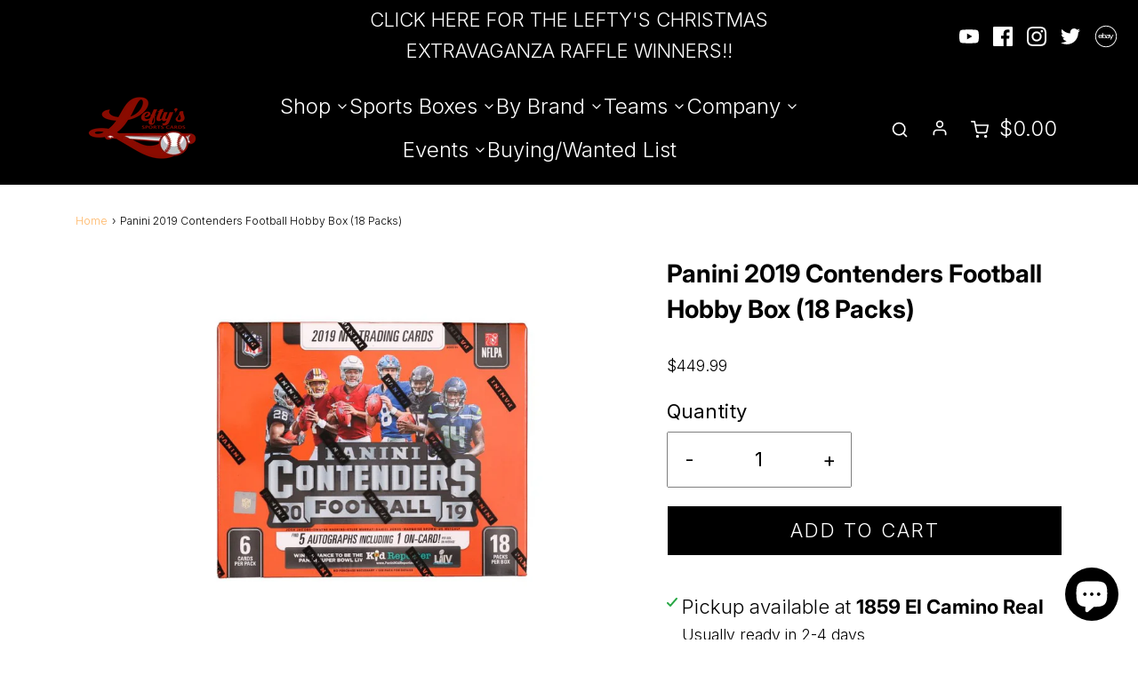

--- FILE ---
content_type: text/html; charset=utf-8
request_url: https://leftyssportscards.com/products/panini-2019-contenders-football-hobby-box-18-packs
body_size: 37863
content:
<!DOCTYPE html>
<!--[if lt IE 7 ]><html class="no-js ie ie6" lang="en"> <![endif]-->
<!--[if IE 7 ]><html class="no-js ie ie7" lang="en"> <![endif]-->
<!--[if IE 8 ]><html class="no-js ie ie8" lang="en"> <![endif]-->
<!--[if (gte IE 9)|!(IE)]><!-->
<html class="no-js" lang="en">
<!--<![endif]-->
<head>


<!-- Meta Pixel Code -->
<script>
!function(f,b,e,v,n,t,s)
{if(f.fbq)return;n=f.fbq=function(){n.callMethod?
n.callMethod.apply(n,arguments):n.queue.push(arguments)};
if(!f._fbq)f._fbq=n;n.push=n;n.loaded=!0;n.version='2.0';
n.queue=[];t=b.createElement(e);t.async=!0;
t.src=v;s=b.getElementsByTagName(e)[0];
s.parentNode.insertBefore(t,s)}(window, document,'script',
'https://connect.facebook.net/en_US/fbevents.js');
fbq('init', '1125210678737939');
fbq('track', 'PageView');
</script>
<noscript><img height="1" width="1" style="display:none"
src="https://www.facebook.com/tr?id=1125210678737939&ev=PageView&noscript=1"
/></noscript>
<!-- End Meta Pixel Code -->
	<meta charset="utf-8">

	<!--[if lt IE 9]>
		<script src="//html5shim.googlecode.com/svn/trunk/html5.js"></script>
	<![endif]-->

	<title>
		Panini 2019 Contenders Football Hobby Box (18 Packs) &ndash; Lefty&#39;s Sports
	</title>

	<script type="text/javascript">
		document.documentElement.className = document.documentElement.className.replace('no-js', 'js');
	</script>

	
	<meta name="description" content="This is a listing for one: Panini 2019 Contenders Football Hobby Box. Each box comes with 18 packs containing 6 cards per pack. Find 5 autographs including 1 on-card autograph per box, on average!">
	

	
		<meta name="viewport" content="width=device-width, initial-scale=1, maximum-scale=1, user-scalable=0" />
	

	<!-- /snippets/social-meta-tags.liquid -->




<meta property="og:site_name" content="Lefty&#39;s Sports">
<meta property="og:url" content="https://leftyssportscards.com/products/panini-2019-contenders-football-hobby-box-18-packs">
<meta property="og:title" content="Panini 2019 Contenders Football Hobby Box (18 Packs)">
<meta property="og:type" content="product">
<meta property="og:description" content="This is a listing for one: Panini 2019 Contenders Football Hobby Box. Each box comes with 18 packs containing 6 cards per pack. Find 5 autographs including 1 on-card autograph per box, on average!">

  <meta property="og:price:amount" content="449.99">
  <meta property="og:price:currency" content="USD">

<meta property="og:image" content="http://leftyssportscards.com/cdn/shop/products/2019-panini-contenders-football-hobby-box__02751_1200x1200.jpg?v=1657994759">
<meta property="og:image:alt" content="Panini 2019 Contenders Football Hobby Box (18 Packs)">
<meta property="og:image:secure_url" content="https://leftyssportscards.com/cdn/shop/products/2019-panini-contenders-football-hobby-box__02751_1200x1200.jpg?v=1657994759">


  <meta name="twitter:site" content="@">

<meta name="twitter:card" content="summary_large_image">
<meta name="twitter:title" content="Panini 2019 Contenders Football Hobby Box (18 Packs)">
<meta name="twitter:description" content="This is a listing for one: Panini 2019 Contenders Football Hobby Box. Each box comes with 18 packs containing 6 cards per pack. Find 5 autographs including 1 on-card autograph per box, on average!">

	<style>
/*============================================================================
  Typography
==============================================================================*/





@font-face {
  font-family: Inter;
  font-weight: 700;
  font-style: normal;
  font-display: swap;
  src: url("//leftyssportscards.com/cdn/fonts/inter/inter_n7.02711e6b374660cfc7915d1afc1c204e633421e4.woff2") format("woff2"),
       url("//leftyssportscards.com/cdn/fonts/inter/inter_n7.6dab87426f6b8813070abd79972ceaf2f8d3b012.woff") format("woff");
}

@font-face {
  font-family: Inter;
  font-weight: 300;
  font-style: normal;
  font-display: swap;
  src: url("//leftyssportscards.com/cdn/fonts/inter/inter_n3.6faba940d2e90c9f1c2e0c5c2750b84af59fecc0.woff2") format("woff2"),
       url("//leftyssportscards.com/cdn/fonts/inter/inter_n3.413aa818ec2103383c4ac7c3744c464d04b4db49.woff") format("woff");
}

@font-face {
  font-family: Inter;
  font-weight: 600;
  font-style: normal;
  font-display: swap;
  src: url("//leftyssportscards.com/cdn/fonts/inter/inter_n6.771af0474a71b3797eb38f3487d6fb79d43b6877.woff2") format("woff2"),
       url("//leftyssportscards.com/cdn/fonts/inter/inter_n6.88c903d8f9e157d48b73b7777d0642925bcecde7.woff") format("woff");
}




  @font-face {
  font-family: Inter;
  font-weight: 400;
  font-style: normal;
  font-display: swap;
  src: url("//leftyssportscards.com/cdn/fonts/inter/inter_n4.b2a3f24c19b4de56e8871f609e73ca7f6d2e2bb9.woff2") format("woff2"),
       url("//leftyssportscards.com/cdn/fonts/inter/inter_n4.af8052d517e0c9ffac7b814872cecc27ae1fa132.woff") format("woff");
}




  @font-face {
  font-family: Inter;
  font-weight: 300;
  font-style: italic;
  font-display: swap;
  src: url("//leftyssportscards.com/cdn/fonts/inter/inter_i3.6d51b5c1aff0e6286c06ee460a22e95b7c89d160.woff2") format("woff2"),
       url("//leftyssportscards.com/cdn/fonts/inter/inter_i3.125e6a7560f210d08832797e294849204cda4973.woff") format("woff");
}




  @font-face {
  font-family: Inter;
  font-weight: 400;
  font-style: italic;
  font-display: swap;
  src: url("//leftyssportscards.com/cdn/fonts/inter/inter_i4.feae1981dda792ab80d117249d9c7e0f1017e5b3.woff2") format("woff2"),
       url("//leftyssportscards.com/cdn/fonts/inter/inter_i4.62773b7113d5e5f02c71486623cf828884c85c6e.woff") format("woff");
}



/*============================================================================
  #General Variables
==============================================================================*/

:root {
  --page-background: #ffffff;

  --color-primary: #000000;
  --disabled-color-primary: rgba(0, 0, 0, 0.5);
  --color-primary-opacity: rgba(0, 0, 0, 0.03);
  --link-color: #ffb563;
  --active-link-color: #ffd29d;

  --button-background-color: #000000;
  --button-background-hover-color: #000000;
  --button-background-hover-color-lighten: #0d0d0d;
  --button-text-color: #ffd29d;

  --sale-color: #242424;
  --sale-text-color: #ffffff;
  --sale-color-faint: rgba(36, 36, 36, 0.1);
  --sold-out-color: #000000;
  --sold-out-text-color: #ffffff;

  --header-background: #000000;
  --header-text: #ffffff;
  --header-border-color: rgba(255, 255, 255, 0.1);
  --header-hover-background-color: rgba(255, 255, 255, 0.1);
  --header-overlay-text: #ffd29d;

  --sticky-header-background: #000000;
  --sticky-header-text: #ffffff;
  --sticky-header-border: rgba(255, 255, 255, 0.1);

  --mobile-menu-text: #ffffff;
  --mobile-menu-background: #000000;
  --mobile-menu-border-color: rgba(255, 255, 255, 0.5);

  --footer-background: #000000;
  --footer-text: #ffffff;
  --footer-hover-background-color: rgba(255, 255, 255, 0.1);


  --pop-up-text: #000000;
  --pop-up-background: #fff;

  --secondary-color: rgba(0, 0, 0, 1) !default;
  --select-padding: 5px;
  --select-radius: 2px !default;

  --border-color: rgba(0, 0, 0, 0.5);
  --border-search: rgba(255, 255, 255, 0.1);
  --border-color-subtle: rgba(0, 0, 0, 0.1);
  --border-color-subtle-darken: #000000;

  --color-scheme-light-background: #008b15;
  --color-scheme-light-background-hover: rgba(0, 139, 21, 0.1);
  --color-scheme-light-text: #ff0a0a;
  --color-scheme-light-text-hover: rgba(255, 10, 10, 0.7);
  --color-scheme-light-input-hover: rgba(255, 10, 10, 0.1);

  --color-scheme-accent-background: #ffd29d;
  --color-scheme-accent-background-hover: rgba(255, 210, 157, 0.1);
  --color-scheme-accent-text: #000;
  --color-scheme-accent-text-hover: rgba(0, 0, 0, 0.7);
  --color-scheme-accent-input-hover: rgba(0, 0, 0, 0.1);

  --color-scheme-dark-background: #000000;
  --color-scheme-dark-background-hover: rgba(0, 0, 0, 0.1);
  --color-scheme-dark-text: #000000;
  --color-scheme-dark-text-hover: rgba(0, 0, 0, 0.7);
  --color-scheme-dark-input-hover: rgba(0, 0, 0, 0.1);

  --header-font-stack: Inter, sans-serif;
  --header-font-weight: 700;
  --header-font-style: normal;
  --header-font-transform: none;

  
  --header-letter-spacing: normal;
  

  --body-font-stack: Inter, sans-serif;
  --body-font-weight: 300;
  --body-font-style: normal;
  --body-font-size-int: 22;
  --body-font-size: 22px;

  --subheading-font-stack: Inter, sans-serif;
  --subheading-font-weight: 600;
  --subheading-font-style: normal;
  --subheading-font-transform: uppercase;
  --subheading-case: uppercase;

  
  --heading-base: 40;
  --subheading-base: 14;
  --subheading-2-font-size: 16px;
  --subheading-2-line-height: 20px;
  --product-titles: 28;
  --subpage-header: 28;
  --subpage-header-px: 28px;
  --subpage-header-line-height: 40px;
  --heading-font-size: 40px;
  --heading-line-height: 52px;
  --subheading-font-size: 14px;
  --subheading-line-height: 18px;
  

  --color-image-overlay: #000;
  --color-image-overlay-text: #fff;
  --image-overlay-opacity: calc(60 / 100);

  --flexslider-icon-eot: //leftyssportscards.com/cdn/shop/t/8/assets/flexslider-icon.eot?v=70838442330258149421681799330;
  --flexslider-icon-eot-ie: //leftyssportscards.com/cdn/shop/t/8/assets/flexslider-icon.eot%23iefix?v=5767;
  --flexslider-icon-woff: //leftyssportscards.com/cdn/shop/t/8/assets/flexslider-icon.eot?v=70838442330258149421681799330;
  --flexslider-icon-ttf: //leftyssportscards.com/cdn/shop/t/8/assets/flexslider-icon.eot?v=70838442330258149421681799330;
  --flexslider-icon-svg: //leftyssportscards.com/cdn/shop/t/8/assets/flexslider-icon.eot?v=70838442330258149421681799330;

  --delete-button-png: //leftyssportscards.com/cdn/shop/t/8/assets/delete.png?v=5767;
  --loader-svg: //leftyssportscards.com/cdn/shop/t/8/assets/loader.svg?v=119822953187440061741681799330;

  
  --mobile-menu-link-transform: none;
  --mobile-menu-link-letter-spacing: 0;
  

  
  --buttons-transform: uppercase;
  --buttons-letter-spacing: 2px;
  

  
    --button-font-family: var(--body-font-stack);
    --button-font-weight: var(--body-font-weight);
    --button-font-style: var(--body-font-style);
    --button-font-size: var(--body-font-size);
  

  
    --button-font-size-int: calc(var(--body-font-size-int) - 2);
  

  
    --subheading-letter-spacing: 1px;
  

  
    --nav-font-family: var(--subheading-font-stack);
    --nav-font-weight: var(--subheading-font-weight);
    --nav-font-style: var(--subheading-font-style);
  

  
    --nav-text-transform: none;
    --nav-letter-spacing: 0;
  

  
    --nav-font-size-int: var(--body-font-size-int);
  

  --password-text-color: #000000;
  --password-error-background: #feebeb;
  --password-error-text: #7e1412;
  --password-login-background: #111111;
  --password-login-text: #b8b8b8;
  --password-btn-text: #ffffff;
  --password-btn-background: #000000;
  --password-btn-background-success: #4caf50;
  --success-color: #28a745;
  --error-color: #b94a48;
}
</style>


	<link rel="canonical" href="https://leftyssportscards.com/products/panini-2019-contenders-football-hobby-box-18-packs" />

	<!-- CSS -->
	<style>
/*============================================================================
  Typography
==============================================================================*/





@font-face {
  font-family: Inter;
  font-weight: 700;
  font-style: normal;
  font-display: swap;
  src: url("//leftyssportscards.com/cdn/fonts/inter/inter_n7.02711e6b374660cfc7915d1afc1c204e633421e4.woff2") format("woff2"),
       url("//leftyssportscards.com/cdn/fonts/inter/inter_n7.6dab87426f6b8813070abd79972ceaf2f8d3b012.woff") format("woff");
}

@font-face {
  font-family: Inter;
  font-weight: 300;
  font-style: normal;
  font-display: swap;
  src: url("//leftyssportscards.com/cdn/fonts/inter/inter_n3.6faba940d2e90c9f1c2e0c5c2750b84af59fecc0.woff2") format("woff2"),
       url("//leftyssportscards.com/cdn/fonts/inter/inter_n3.413aa818ec2103383c4ac7c3744c464d04b4db49.woff") format("woff");
}

@font-face {
  font-family: Inter;
  font-weight: 600;
  font-style: normal;
  font-display: swap;
  src: url("//leftyssportscards.com/cdn/fonts/inter/inter_n6.771af0474a71b3797eb38f3487d6fb79d43b6877.woff2") format("woff2"),
       url("//leftyssportscards.com/cdn/fonts/inter/inter_n6.88c903d8f9e157d48b73b7777d0642925bcecde7.woff") format("woff");
}




  @font-face {
  font-family: Inter;
  font-weight: 400;
  font-style: normal;
  font-display: swap;
  src: url("//leftyssportscards.com/cdn/fonts/inter/inter_n4.b2a3f24c19b4de56e8871f609e73ca7f6d2e2bb9.woff2") format("woff2"),
       url("//leftyssportscards.com/cdn/fonts/inter/inter_n4.af8052d517e0c9ffac7b814872cecc27ae1fa132.woff") format("woff");
}




  @font-face {
  font-family: Inter;
  font-weight: 300;
  font-style: italic;
  font-display: swap;
  src: url("//leftyssportscards.com/cdn/fonts/inter/inter_i3.6d51b5c1aff0e6286c06ee460a22e95b7c89d160.woff2") format("woff2"),
       url("//leftyssportscards.com/cdn/fonts/inter/inter_i3.125e6a7560f210d08832797e294849204cda4973.woff") format("woff");
}




  @font-face {
  font-family: Inter;
  font-weight: 400;
  font-style: italic;
  font-display: swap;
  src: url("//leftyssportscards.com/cdn/fonts/inter/inter_i4.feae1981dda792ab80d117249d9c7e0f1017e5b3.woff2") format("woff2"),
       url("//leftyssportscards.com/cdn/fonts/inter/inter_i4.62773b7113d5e5f02c71486623cf828884c85c6e.woff") format("woff");
}



/*============================================================================
  #General Variables
==============================================================================*/

:root {
  --page-background: #ffffff;

  --color-primary: #000000;
  --disabled-color-primary: rgba(0, 0, 0, 0.5);
  --color-primary-opacity: rgba(0, 0, 0, 0.03);
  --link-color: #ffb563;
  --active-link-color: #ffd29d;

  --button-background-color: #000000;
  --button-background-hover-color: #000000;
  --button-background-hover-color-lighten: #0d0d0d;
  --button-text-color: #ffd29d;

  --sale-color: #242424;
  --sale-text-color: #ffffff;
  --sale-color-faint: rgba(36, 36, 36, 0.1);
  --sold-out-color: #000000;
  --sold-out-text-color: #ffffff;

  --header-background: #000000;
  --header-text: #ffffff;
  --header-border-color: rgba(255, 255, 255, 0.1);
  --header-hover-background-color: rgba(255, 255, 255, 0.1);
  --header-overlay-text: #ffd29d;

  --sticky-header-background: #000000;
  --sticky-header-text: #ffffff;
  --sticky-header-border: rgba(255, 255, 255, 0.1);

  --mobile-menu-text: #ffffff;
  --mobile-menu-background: #000000;
  --mobile-menu-border-color: rgba(255, 255, 255, 0.5);

  --footer-background: #000000;
  --footer-text: #ffffff;
  --footer-hover-background-color: rgba(255, 255, 255, 0.1);


  --pop-up-text: #000000;
  --pop-up-background: #fff;

  --secondary-color: rgba(0, 0, 0, 1) !default;
  --select-padding: 5px;
  --select-radius: 2px !default;

  --border-color: rgba(0, 0, 0, 0.5);
  --border-search: rgba(255, 255, 255, 0.1);
  --border-color-subtle: rgba(0, 0, 0, 0.1);
  --border-color-subtle-darken: #000000;

  --color-scheme-light-background: #008b15;
  --color-scheme-light-background-hover: rgba(0, 139, 21, 0.1);
  --color-scheme-light-text: #ff0a0a;
  --color-scheme-light-text-hover: rgba(255, 10, 10, 0.7);
  --color-scheme-light-input-hover: rgba(255, 10, 10, 0.1);

  --color-scheme-accent-background: #ffd29d;
  --color-scheme-accent-background-hover: rgba(255, 210, 157, 0.1);
  --color-scheme-accent-text: #000;
  --color-scheme-accent-text-hover: rgba(0, 0, 0, 0.7);
  --color-scheme-accent-input-hover: rgba(0, 0, 0, 0.1);

  --color-scheme-dark-background: #000000;
  --color-scheme-dark-background-hover: rgba(0, 0, 0, 0.1);
  --color-scheme-dark-text: #000000;
  --color-scheme-dark-text-hover: rgba(0, 0, 0, 0.7);
  --color-scheme-dark-input-hover: rgba(0, 0, 0, 0.1);

  --header-font-stack: Inter, sans-serif;
  --header-font-weight: 700;
  --header-font-style: normal;
  --header-font-transform: none;

  
  --header-letter-spacing: normal;
  

  --body-font-stack: Inter, sans-serif;
  --body-font-weight: 300;
  --body-font-style: normal;
  --body-font-size-int: 22;
  --body-font-size: 22px;

  --subheading-font-stack: Inter, sans-serif;
  --subheading-font-weight: 600;
  --subheading-font-style: normal;
  --subheading-font-transform: uppercase;
  --subheading-case: uppercase;

  
  --heading-base: 40;
  --subheading-base: 14;
  --subheading-2-font-size: 16px;
  --subheading-2-line-height: 20px;
  --product-titles: 28;
  --subpage-header: 28;
  --subpage-header-px: 28px;
  --subpage-header-line-height: 40px;
  --heading-font-size: 40px;
  --heading-line-height: 52px;
  --subheading-font-size: 14px;
  --subheading-line-height: 18px;
  

  --color-image-overlay: #000;
  --color-image-overlay-text: #fff;
  --image-overlay-opacity: calc(60 / 100);

  --flexslider-icon-eot: //leftyssportscards.com/cdn/shop/t/8/assets/flexslider-icon.eot?v=70838442330258149421681799330;
  --flexslider-icon-eot-ie: //leftyssportscards.com/cdn/shop/t/8/assets/flexslider-icon.eot%23iefix?v=5767;
  --flexslider-icon-woff: //leftyssportscards.com/cdn/shop/t/8/assets/flexslider-icon.eot?v=70838442330258149421681799330;
  --flexslider-icon-ttf: //leftyssportscards.com/cdn/shop/t/8/assets/flexslider-icon.eot?v=70838442330258149421681799330;
  --flexslider-icon-svg: //leftyssportscards.com/cdn/shop/t/8/assets/flexslider-icon.eot?v=70838442330258149421681799330;

  --delete-button-png: //leftyssportscards.com/cdn/shop/t/8/assets/delete.png?v=5767;
  --loader-svg: //leftyssportscards.com/cdn/shop/t/8/assets/loader.svg?v=119822953187440061741681799330;

  
  --mobile-menu-link-transform: none;
  --mobile-menu-link-letter-spacing: 0;
  

  
  --buttons-transform: uppercase;
  --buttons-letter-spacing: 2px;
  

  
    --button-font-family: var(--body-font-stack);
    --button-font-weight: var(--body-font-weight);
    --button-font-style: var(--body-font-style);
    --button-font-size: var(--body-font-size);
  

  
    --button-font-size-int: calc(var(--body-font-size-int) - 2);
  

  
    --subheading-letter-spacing: 1px;
  

  
    --nav-font-family: var(--subheading-font-stack);
    --nav-font-weight: var(--subheading-font-weight);
    --nav-font-style: var(--subheading-font-style);
  

  
    --nav-text-transform: none;
    --nav-letter-spacing: 0;
  

  
    --nav-font-size-int: var(--body-font-size-int);
  

  --password-text-color: #000000;
  --password-error-background: #feebeb;
  --password-error-text: #7e1412;
  --password-login-background: #111111;
  --password-login-text: #b8b8b8;
  --password-btn-text: #ffffff;
  --password-btn-background: #000000;
  --password-btn-background-success: #4caf50;
  --success-color: #28a745;
  --error-color: #b94a48;
}
</style>


	
		<link rel="preload" href="//leftyssportscards.com/cdn/shop/t/8/assets/theme-product.min.css?v=133584828694425312671681799330" as="style">
	  	<link href="//leftyssportscards.com/cdn/shop/t/8/assets/theme-product.min.css?v=133584828694425312671681799330" rel="stylesheet" type="text/css" media="all" />
	

	<link href="//leftyssportscards.com/cdn/shop/t/8/assets/custom.css?v=114804109497601393931764317795" rel="stylesheet" type="text/css" media="all" />
    <link href="//leftyssportscards.com/cdn/shop/t/8/assets/slick.css?v=113328204232637014541683613472" rel="stylesheet" type="text/css" media="all" />
    
	



	

	<link rel="sitemap" type="application/xml" title="Sitemap" href="/sitemap.xml" />

	<script>window.performance && window.performance.mark && window.performance.mark('shopify.content_for_header.start');</script><meta name="facebook-domain-verification" content="f9a7a8cza54urzpszl55jyb2tir6wb">
<meta id="shopify-digital-wallet" name="shopify-digital-wallet" content="/51697221813/digital_wallets/dialog">
<meta name="shopify-checkout-api-token" content="d1f553d3b416e8763c033fc24dad3f17">
<meta id="in-context-paypal-metadata" data-shop-id="51697221813" data-venmo-supported="false" data-environment="production" data-locale="en_US" data-paypal-v4="true" data-currency="USD">
<link rel="alternate" type="application/json+oembed" href="https://leftyssportscards.com/products/panini-2019-contenders-football-hobby-box-18-packs.oembed">
<script async="async" src="/checkouts/internal/preloads.js?locale=en-US"></script>
<link rel="preconnect" href="https://shop.app" crossorigin="anonymous">
<script async="async" src="https://shop.app/checkouts/internal/preloads.js?locale=en-US&shop_id=51697221813" crossorigin="anonymous"></script>
<script id="apple-pay-shop-capabilities" type="application/json">{"shopId":51697221813,"countryCode":"US","currencyCode":"USD","merchantCapabilities":["supports3DS"],"merchantId":"gid:\/\/shopify\/Shop\/51697221813","merchantName":"Lefty's Sports","requiredBillingContactFields":["postalAddress","email","phone"],"requiredShippingContactFields":["postalAddress","email","phone"],"shippingType":"shipping","supportedNetworks":["visa","masterCard","amex","discover","elo","jcb"],"total":{"type":"pending","label":"Lefty's Sports","amount":"1.00"},"shopifyPaymentsEnabled":true,"supportsSubscriptions":true}</script>
<script id="shopify-features" type="application/json">{"accessToken":"d1f553d3b416e8763c033fc24dad3f17","betas":["rich-media-storefront-analytics"],"domain":"leftyssportscards.com","predictiveSearch":true,"shopId":51697221813,"locale":"en"}</script>
<script>var Shopify = Shopify || {};
Shopify.shop = "leftys-sports.myshopify.com";
Shopify.locale = "en";
Shopify.currency = {"active":"USD","rate":"1.0"};
Shopify.country = "US";
Shopify.theme = {"name":"Copy of Copy of New Development of Envy - Red B...","id":131057713333,"schema_name":"Envy","schema_version":"27.0.0","theme_store_id":411,"role":"main"};
Shopify.theme.handle = "null";
Shopify.theme.style = {"id":null,"handle":null};
Shopify.cdnHost = "leftyssportscards.com/cdn";
Shopify.routes = Shopify.routes || {};
Shopify.routes.root = "/";</script>
<script type="module">!function(o){(o.Shopify=o.Shopify||{}).modules=!0}(window);</script>
<script>!function(o){function n(){var o=[];function n(){o.push(Array.prototype.slice.apply(arguments))}return n.q=o,n}var t=o.Shopify=o.Shopify||{};t.loadFeatures=n(),t.autoloadFeatures=n()}(window);</script>
<script>
  window.ShopifyPay = window.ShopifyPay || {};
  window.ShopifyPay.apiHost = "shop.app\/pay";
  window.ShopifyPay.redirectState = null;
</script>
<script id="shop-js-analytics" type="application/json">{"pageType":"product"}</script>
<script defer="defer" async type="module" src="//leftyssportscards.com/cdn/shopifycloud/shop-js/modules/v2/client.init-shop-cart-sync_BdyHc3Nr.en.esm.js"></script>
<script defer="defer" async type="module" src="//leftyssportscards.com/cdn/shopifycloud/shop-js/modules/v2/chunk.common_Daul8nwZ.esm.js"></script>
<script type="module">
  await import("//leftyssportscards.com/cdn/shopifycloud/shop-js/modules/v2/client.init-shop-cart-sync_BdyHc3Nr.en.esm.js");
await import("//leftyssportscards.com/cdn/shopifycloud/shop-js/modules/v2/chunk.common_Daul8nwZ.esm.js");

  window.Shopify.SignInWithShop?.initShopCartSync?.({"fedCMEnabled":true,"windoidEnabled":true});

</script>
<script>
  window.Shopify = window.Shopify || {};
  if (!window.Shopify.featureAssets) window.Shopify.featureAssets = {};
  window.Shopify.featureAssets['shop-js'] = {"shop-cart-sync":["modules/v2/client.shop-cart-sync_QYOiDySF.en.esm.js","modules/v2/chunk.common_Daul8nwZ.esm.js"],"init-fed-cm":["modules/v2/client.init-fed-cm_DchLp9rc.en.esm.js","modules/v2/chunk.common_Daul8nwZ.esm.js"],"shop-button":["modules/v2/client.shop-button_OV7bAJc5.en.esm.js","modules/v2/chunk.common_Daul8nwZ.esm.js"],"init-windoid":["modules/v2/client.init-windoid_DwxFKQ8e.en.esm.js","modules/v2/chunk.common_Daul8nwZ.esm.js"],"shop-cash-offers":["modules/v2/client.shop-cash-offers_DWtL6Bq3.en.esm.js","modules/v2/chunk.common_Daul8nwZ.esm.js","modules/v2/chunk.modal_CQq8HTM6.esm.js"],"shop-toast-manager":["modules/v2/client.shop-toast-manager_CX9r1SjA.en.esm.js","modules/v2/chunk.common_Daul8nwZ.esm.js"],"init-shop-email-lookup-coordinator":["modules/v2/client.init-shop-email-lookup-coordinator_UhKnw74l.en.esm.js","modules/v2/chunk.common_Daul8nwZ.esm.js"],"pay-button":["modules/v2/client.pay-button_DzxNnLDY.en.esm.js","modules/v2/chunk.common_Daul8nwZ.esm.js"],"avatar":["modules/v2/client.avatar_BTnouDA3.en.esm.js"],"init-shop-cart-sync":["modules/v2/client.init-shop-cart-sync_BdyHc3Nr.en.esm.js","modules/v2/chunk.common_Daul8nwZ.esm.js"],"shop-login-button":["modules/v2/client.shop-login-button_D8B466_1.en.esm.js","modules/v2/chunk.common_Daul8nwZ.esm.js","modules/v2/chunk.modal_CQq8HTM6.esm.js"],"init-customer-accounts-sign-up":["modules/v2/client.init-customer-accounts-sign-up_C8fpPm4i.en.esm.js","modules/v2/client.shop-login-button_D8B466_1.en.esm.js","modules/v2/chunk.common_Daul8nwZ.esm.js","modules/v2/chunk.modal_CQq8HTM6.esm.js"],"init-shop-for-new-customer-accounts":["modules/v2/client.init-shop-for-new-customer-accounts_CVTO0Ztu.en.esm.js","modules/v2/client.shop-login-button_D8B466_1.en.esm.js","modules/v2/chunk.common_Daul8nwZ.esm.js","modules/v2/chunk.modal_CQq8HTM6.esm.js"],"init-customer-accounts":["modules/v2/client.init-customer-accounts_dRgKMfrE.en.esm.js","modules/v2/client.shop-login-button_D8B466_1.en.esm.js","modules/v2/chunk.common_Daul8nwZ.esm.js","modules/v2/chunk.modal_CQq8HTM6.esm.js"],"shop-follow-button":["modules/v2/client.shop-follow-button_CkZpjEct.en.esm.js","modules/v2/chunk.common_Daul8nwZ.esm.js","modules/v2/chunk.modal_CQq8HTM6.esm.js"],"lead-capture":["modules/v2/client.lead-capture_BntHBhfp.en.esm.js","modules/v2/chunk.common_Daul8nwZ.esm.js","modules/v2/chunk.modal_CQq8HTM6.esm.js"],"checkout-modal":["modules/v2/client.checkout-modal_CfxcYbTm.en.esm.js","modules/v2/chunk.common_Daul8nwZ.esm.js","modules/v2/chunk.modal_CQq8HTM6.esm.js"],"shop-login":["modules/v2/client.shop-login_Da4GZ2H6.en.esm.js","modules/v2/chunk.common_Daul8nwZ.esm.js","modules/v2/chunk.modal_CQq8HTM6.esm.js"],"payment-terms":["modules/v2/client.payment-terms_MV4M3zvL.en.esm.js","modules/v2/chunk.common_Daul8nwZ.esm.js","modules/v2/chunk.modal_CQq8HTM6.esm.js"]};
</script>
<script>(function() {
  var isLoaded = false;
  function asyncLoad() {
    if (isLoaded) return;
    isLoaded = true;
    var urls = ["https:\/\/cdn.zigpoll.com\/zigpoll-shopify-embed.js?accountId=65679fbe7c5c7e0e3123a99f\u0026shop=leftys-sports.myshopify.com"];
    for (var i = 0; i < urls.length; i++) {
      var s = document.createElement('script');
      s.type = 'text/javascript';
      s.async = true;
      s.src = urls[i];
      var x = document.getElementsByTagName('script')[0];
      x.parentNode.insertBefore(s, x);
    }
  };
  if(window.attachEvent) {
    window.attachEvent('onload', asyncLoad);
  } else {
    window.addEventListener('load', asyncLoad, false);
  }
})();</script>
<script id="__st">var __st={"a":51697221813,"offset":-28800,"reqid":"ced292e1-b8c2-4886-899b-c918fd256c35-1769001809","pageurl":"leftyssportscards.com\/products\/panini-2019-contenders-football-hobby-box-18-packs","u":"d546ea822482","p":"product","rtyp":"product","rid":7291442233525};</script>
<script>window.ShopifyPaypalV4VisibilityTracking = true;</script>
<script id="captcha-bootstrap">!function(){'use strict';const t='contact',e='account',n='new_comment',o=[[t,t],['blogs',n],['comments',n],[t,'customer']],c=[[e,'customer_login'],[e,'guest_login'],[e,'recover_customer_password'],[e,'create_customer']],r=t=>t.map((([t,e])=>`form[action*='/${t}']:not([data-nocaptcha='true']) input[name='form_type'][value='${e}']`)).join(','),a=t=>()=>t?[...document.querySelectorAll(t)].map((t=>t.form)):[];function s(){const t=[...o],e=r(t);return a(e)}const i='password',u='form_key',d=['recaptcha-v3-token','g-recaptcha-response','h-captcha-response',i],f=()=>{try{return window.sessionStorage}catch{return}},m='__shopify_v',_=t=>t.elements[u];function p(t,e,n=!1){try{const o=window.sessionStorage,c=JSON.parse(o.getItem(e)),{data:r}=function(t){const{data:e,action:n}=t;return t[m]||n?{data:e,action:n}:{data:t,action:n}}(c);for(const[e,n]of Object.entries(r))t.elements[e]&&(t.elements[e].value=n);n&&o.removeItem(e)}catch(o){console.error('form repopulation failed',{error:o})}}const l='form_type',E='cptcha';function T(t){t.dataset[E]=!0}const w=window,h=w.document,L='Shopify',v='ce_forms',y='captcha';let A=!1;((t,e)=>{const n=(g='f06e6c50-85a8-45c8-87d0-21a2b65856fe',I='https://cdn.shopify.com/shopifycloud/storefront-forms-hcaptcha/ce_storefront_forms_captcha_hcaptcha.v1.5.2.iife.js',D={infoText:'Protected by hCaptcha',privacyText:'Privacy',termsText:'Terms'},(t,e,n)=>{const o=w[L][v],c=o.bindForm;if(c)return c(t,g,e,D).then(n);var r;o.q.push([[t,g,e,D],n]),r=I,A||(h.body.append(Object.assign(h.createElement('script'),{id:'captcha-provider',async:!0,src:r})),A=!0)});var g,I,D;w[L]=w[L]||{},w[L][v]=w[L][v]||{},w[L][v].q=[],w[L][y]=w[L][y]||{},w[L][y].protect=function(t,e){n(t,void 0,e),T(t)},Object.freeze(w[L][y]),function(t,e,n,w,h,L){const[v,y,A,g]=function(t,e,n){const i=e?o:[],u=t?c:[],d=[...i,...u],f=r(d),m=r(i),_=r(d.filter((([t,e])=>n.includes(e))));return[a(f),a(m),a(_),s()]}(w,h,L),I=t=>{const e=t.target;return e instanceof HTMLFormElement?e:e&&e.form},D=t=>v().includes(t);t.addEventListener('submit',(t=>{const e=I(t);if(!e)return;const n=D(e)&&!e.dataset.hcaptchaBound&&!e.dataset.recaptchaBound,o=_(e),c=g().includes(e)&&(!o||!o.value);(n||c)&&t.preventDefault(),c&&!n&&(function(t){try{if(!f())return;!function(t){const e=f();if(!e)return;const n=_(t);if(!n)return;const o=n.value;o&&e.removeItem(o)}(t);const e=Array.from(Array(32),(()=>Math.random().toString(36)[2])).join('');!function(t,e){_(t)||t.append(Object.assign(document.createElement('input'),{type:'hidden',name:u})),t.elements[u].value=e}(t,e),function(t,e){const n=f();if(!n)return;const o=[...t.querySelectorAll(`input[type='${i}']`)].map((({name:t})=>t)),c=[...d,...o],r={};for(const[a,s]of new FormData(t).entries())c.includes(a)||(r[a]=s);n.setItem(e,JSON.stringify({[m]:1,action:t.action,data:r}))}(t,e)}catch(e){console.error('failed to persist form',e)}}(e),e.submit())}));const S=(t,e)=>{t&&!t.dataset[E]&&(n(t,e.some((e=>e===t))),T(t))};for(const o of['focusin','change'])t.addEventListener(o,(t=>{const e=I(t);D(e)&&S(e,y())}));const B=e.get('form_key'),M=e.get(l),P=B&&M;t.addEventListener('DOMContentLoaded',(()=>{const t=y();if(P)for(const e of t)e.elements[l].value===M&&p(e,B);[...new Set([...A(),...v().filter((t=>'true'===t.dataset.shopifyCaptcha))])].forEach((e=>S(e,t)))}))}(h,new URLSearchParams(w.location.search),n,t,e,['guest_login'])})(!0,!0)}();</script>
<script integrity="sha256-4kQ18oKyAcykRKYeNunJcIwy7WH5gtpwJnB7kiuLZ1E=" data-source-attribution="shopify.loadfeatures" defer="defer" src="//leftyssportscards.com/cdn/shopifycloud/storefront/assets/storefront/load_feature-a0a9edcb.js" crossorigin="anonymous"></script>
<script crossorigin="anonymous" defer="defer" src="//leftyssportscards.com/cdn/shopifycloud/storefront/assets/shopify_pay/storefront-65b4c6d7.js?v=20250812"></script>
<script data-source-attribution="shopify.dynamic_checkout.dynamic.init">var Shopify=Shopify||{};Shopify.PaymentButton=Shopify.PaymentButton||{isStorefrontPortableWallets:!0,init:function(){window.Shopify.PaymentButton.init=function(){};var t=document.createElement("script");t.src="https://leftyssportscards.com/cdn/shopifycloud/portable-wallets/latest/portable-wallets.en.js",t.type="module",document.head.appendChild(t)}};
</script>
<script data-source-attribution="shopify.dynamic_checkout.buyer_consent">
  function portableWalletsHideBuyerConsent(e){var t=document.getElementById("shopify-buyer-consent"),n=document.getElementById("shopify-subscription-policy-button");t&&n&&(t.classList.add("hidden"),t.setAttribute("aria-hidden","true"),n.removeEventListener("click",e))}function portableWalletsShowBuyerConsent(e){var t=document.getElementById("shopify-buyer-consent"),n=document.getElementById("shopify-subscription-policy-button");t&&n&&(t.classList.remove("hidden"),t.removeAttribute("aria-hidden"),n.addEventListener("click",e))}window.Shopify?.PaymentButton&&(window.Shopify.PaymentButton.hideBuyerConsent=portableWalletsHideBuyerConsent,window.Shopify.PaymentButton.showBuyerConsent=portableWalletsShowBuyerConsent);
</script>
<script data-source-attribution="shopify.dynamic_checkout.cart.bootstrap">document.addEventListener("DOMContentLoaded",(function(){function t(){return document.querySelector("shopify-accelerated-checkout-cart, shopify-accelerated-checkout")}if(t())Shopify.PaymentButton.init();else{new MutationObserver((function(e,n){t()&&(Shopify.PaymentButton.init(),n.disconnect())})).observe(document.body,{childList:!0,subtree:!0})}}));
</script>
<link id="shopify-accelerated-checkout-styles" rel="stylesheet" media="screen" href="https://leftyssportscards.com/cdn/shopifycloud/portable-wallets/latest/accelerated-checkout-backwards-compat.css" crossorigin="anonymous">
<style id="shopify-accelerated-checkout-cart">
        #shopify-buyer-consent {
  margin-top: 1em;
  display: inline-block;
  width: 100%;
}

#shopify-buyer-consent.hidden {
  display: none;
}

#shopify-subscription-policy-button {
  background: none;
  border: none;
  padding: 0;
  text-decoration: underline;
  font-size: inherit;
  cursor: pointer;
}

#shopify-subscription-policy-button::before {
  box-shadow: none;
}

      </style>

<script>window.performance && window.performance.mark && window.performance.mark('shopify.content_for_header.end');</script>

	<script type="text/javascript">
	window.lazySizesConfig = window.lazySizesConfig || {};
	window.lazySizesConfig.rias = window.lazySizesConfig.rias || {};

	// configure available widths to replace with the {width} placeholder
	window.lazySizesConfig.rias.widths = [150, 300, 600, 900, 1200, 1500, 1800, 2100];

	window.wetheme = {
		name: 'Envy',
	};
	</script>

	

	<script defer type="module" src="//leftyssportscards.com/cdn/shop/t/8/assets/theme.min.js?v=115956996754544873491681799330"></script>
	<script defer nomodule src="//leftyssportscards.com/cdn/shop/t/8/assets/theme.legacy.min.js?v=120831136126122178121681799330"></script>
    <script src="//leftyssportscards.com/cdn/shop/t/8/assets/jquery-min.js?v=115860211936397945481681799330"></script>
    <script src="//leftyssportscards.com/cdn/shop/t/8/assets/jquery_accordion.js?v=64709411461589543001681799330"></script>
    <script src="//leftyssportscards.com/cdn/shop/t/8/assets/slick-min.js?v=119177116428520753221681799330" defer="defer"></script>
    <script src="//leftyssportscards.com/cdn/shop/t/8/assets/custom.js?v=4997935134893884821683615010" defer="defer"></script>
 

<script>window.__pagefly_analytics_settings__ = {"acceptTracking":false};</script>
<!-- Google Tag Manager -->
  <script>
    (function(w,d,s,l,i){w[l]=w[l]||[];w[l].push({‘gtm.start’:
new Date().getTime(),event:‘gtm.js’});var f=d.getElementsByTagName(s)[0],
j=d.createElement(s),dl=l!=‘dataLayer’?‘&l=‘+l:‘’;j.async=true;j.src=
’https://www.googletagmanager.com/gtm.js?id='+i+dl;f.parentNode.insertBefore(j,f);
})(window,document,‘script’,‘dataLayer’,‘GTM-PLLXSP3’);
  </script>
  <!-- End Google Tag Manager -->
  
 <!-- BEGIN app block: shopify://apps/klaviyo-email-marketing-sms/blocks/klaviyo-onsite-embed/2632fe16-c075-4321-a88b-50b567f42507 -->












  <script async src="https://static.klaviyo.com/onsite/js/SKQA7B/klaviyo.js?company_id=SKQA7B"></script>
  <script>!function(){if(!window.klaviyo){window._klOnsite=window._klOnsite||[];try{window.klaviyo=new Proxy({},{get:function(n,i){return"push"===i?function(){var n;(n=window._klOnsite).push.apply(n,arguments)}:function(){for(var n=arguments.length,o=new Array(n),w=0;w<n;w++)o[w]=arguments[w];var t="function"==typeof o[o.length-1]?o.pop():void 0,e=new Promise((function(n){window._klOnsite.push([i].concat(o,[function(i){t&&t(i),n(i)}]))}));return e}}})}catch(n){window.klaviyo=window.klaviyo||[],window.klaviyo.push=function(){var n;(n=window._klOnsite).push.apply(n,arguments)}}}}();</script>

  
    <script id="viewed_product">
      if (item == null) {
        var _learnq = _learnq || [];

        var MetafieldReviews = null
        var MetafieldYotpoRating = null
        var MetafieldYotpoCount = null
        var MetafieldLooxRating = null
        var MetafieldLooxCount = null
        var okendoProduct = null
        var okendoProductReviewCount = null
        var okendoProductReviewAverageValue = null
        try {
          // The following fields are used for Customer Hub recently viewed in order to add reviews.
          // This information is not part of __kla_viewed. Instead, it is part of __kla_viewed_reviewed_items
          MetafieldReviews = {};
          MetafieldYotpoRating = null
          MetafieldYotpoCount = null
          MetafieldLooxRating = null
          MetafieldLooxCount = null

          okendoProduct = null
          // If the okendo metafield is not legacy, it will error, which then requires the new json formatted data
          if (okendoProduct && 'error' in okendoProduct) {
            okendoProduct = null
          }
          okendoProductReviewCount = okendoProduct ? okendoProduct.reviewCount : null
          okendoProductReviewAverageValue = okendoProduct ? okendoProduct.reviewAverageValue : null
        } catch (error) {
          console.error('Error in Klaviyo onsite reviews tracking:', error);
        }

        var item = {
          Name: "Panini 2019 Contenders Football Hobby Box (18 Packs)",
          ProductID: 7291442233525,
          Categories: ["BY BRAND","BY SPORTS","Card Brands","Football Boxes","Miscellaneous","Panini","Sports Boxes"],
          ImageURL: "https://leftyssportscards.com/cdn/shop/products/2019-panini-contenders-football-hobby-box__02751_grande.jpg?v=1657994759",
          URL: "https://leftyssportscards.com/products/panini-2019-contenders-football-hobby-box-18-packs",
          Brand: "Panini",
          Price: "$449.99",
          Value: "449.99",
          CompareAtPrice: "$0.00"
        };
        _learnq.push(['track', 'Viewed Product', item]);
        _learnq.push(['trackViewedItem', {
          Title: item.Name,
          ItemId: item.ProductID,
          Categories: item.Categories,
          ImageUrl: item.ImageURL,
          Url: item.URL,
          Metadata: {
            Brand: item.Brand,
            Price: item.Price,
            Value: item.Value,
            CompareAtPrice: item.CompareAtPrice
          },
          metafields:{
            reviews: MetafieldReviews,
            yotpo:{
              rating: MetafieldYotpoRating,
              count: MetafieldYotpoCount,
            },
            loox:{
              rating: MetafieldLooxRating,
              count: MetafieldLooxCount,
            },
            okendo: {
              rating: okendoProductReviewAverageValue,
              count: okendoProductReviewCount,
            }
          }
        }]);
      }
    </script>
  




  <script>
    window.klaviyoReviewsProductDesignMode = false
  </script>







<!-- END app block --><script src="https://cdn.shopify.com/extensions/e8878072-2f6b-4e89-8082-94b04320908d/inbox-1254/assets/inbox-chat-loader.js" type="text/javascript" defer="defer"></script>
<link href="https://monorail-edge.shopifysvc.com" rel="dns-prefetch">
<script>(function(){if ("sendBeacon" in navigator && "performance" in window) {try {var session_token_from_headers = performance.getEntriesByType('navigation')[0].serverTiming.find(x => x.name == '_s').description;} catch {var session_token_from_headers = undefined;}var session_cookie_matches = document.cookie.match(/_shopify_s=([^;]*)/);var session_token_from_cookie = session_cookie_matches && session_cookie_matches.length === 2 ? session_cookie_matches[1] : "";var session_token = session_token_from_headers || session_token_from_cookie || "";function handle_abandonment_event(e) {var entries = performance.getEntries().filter(function(entry) {return /monorail-edge.shopifysvc.com/.test(entry.name);});if (!window.abandonment_tracked && entries.length === 0) {window.abandonment_tracked = true;var currentMs = Date.now();var navigation_start = performance.timing.navigationStart;var payload = {shop_id: 51697221813,url: window.location.href,navigation_start,duration: currentMs - navigation_start,session_token,page_type: "product"};window.navigator.sendBeacon("https://monorail-edge.shopifysvc.com/v1/produce", JSON.stringify({schema_id: "online_store_buyer_site_abandonment/1.1",payload: payload,metadata: {event_created_at_ms: currentMs,event_sent_at_ms: currentMs}}));}}window.addEventListener('pagehide', handle_abandonment_event);}}());</script>
<script id="web-pixels-manager-setup">(function e(e,d,r,n,o){if(void 0===o&&(o={}),!Boolean(null===(a=null===(i=window.Shopify)||void 0===i?void 0:i.analytics)||void 0===a?void 0:a.replayQueue)){var i,a;window.Shopify=window.Shopify||{};var t=window.Shopify;t.analytics=t.analytics||{};var s=t.analytics;s.replayQueue=[],s.publish=function(e,d,r){return s.replayQueue.push([e,d,r]),!0};try{self.performance.mark("wpm:start")}catch(e){}var l=function(){var e={modern:/Edge?\/(1{2}[4-9]|1[2-9]\d|[2-9]\d{2}|\d{4,})\.\d+(\.\d+|)|Firefox\/(1{2}[4-9]|1[2-9]\d|[2-9]\d{2}|\d{4,})\.\d+(\.\d+|)|Chrom(ium|e)\/(9{2}|\d{3,})\.\d+(\.\d+|)|(Maci|X1{2}).+ Version\/(15\.\d+|(1[6-9]|[2-9]\d|\d{3,})\.\d+)([,.]\d+|)( \(\w+\)|)( Mobile\/\w+|) Safari\/|Chrome.+OPR\/(9{2}|\d{3,})\.\d+\.\d+|(CPU[ +]OS|iPhone[ +]OS|CPU[ +]iPhone|CPU IPhone OS|CPU iPad OS)[ +]+(15[._]\d+|(1[6-9]|[2-9]\d|\d{3,})[._]\d+)([._]\d+|)|Android:?[ /-](13[3-9]|1[4-9]\d|[2-9]\d{2}|\d{4,})(\.\d+|)(\.\d+|)|Android.+Firefox\/(13[5-9]|1[4-9]\d|[2-9]\d{2}|\d{4,})\.\d+(\.\d+|)|Android.+Chrom(ium|e)\/(13[3-9]|1[4-9]\d|[2-9]\d{2}|\d{4,})\.\d+(\.\d+|)|SamsungBrowser\/([2-9]\d|\d{3,})\.\d+/,legacy:/Edge?\/(1[6-9]|[2-9]\d|\d{3,})\.\d+(\.\d+|)|Firefox\/(5[4-9]|[6-9]\d|\d{3,})\.\d+(\.\d+|)|Chrom(ium|e)\/(5[1-9]|[6-9]\d|\d{3,})\.\d+(\.\d+|)([\d.]+$|.*Safari\/(?![\d.]+ Edge\/[\d.]+$))|(Maci|X1{2}).+ Version\/(10\.\d+|(1[1-9]|[2-9]\d|\d{3,})\.\d+)([,.]\d+|)( \(\w+\)|)( Mobile\/\w+|) Safari\/|Chrome.+OPR\/(3[89]|[4-9]\d|\d{3,})\.\d+\.\d+|(CPU[ +]OS|iPhone[ +]OS|CPU[ +]iPhone|CPU IPhone OS|CPU iPad OS)[ +]+(10[._]\d+|(1[1-9]|[2-9]\d|\d{3,})[._]\d+)([._]\d+|)|Android:?[ /-](13[3-9]|1[4-9]\d|[2-9]\d{2}|\d{4,})(\.\d+|)(\.\d+|)|Mobile Safari.+OPR\/([89]\d|\d{3,})\.\d+\.\d+|Android.+Firefox\/(13[5-9]|1[4-9]\d|[2-9]\d{2}|\d{4,})\.\d+(\.\d+|)|Android.+Chrom(ium|e)\/(13[3-9]|1[4-9]\d|[2-9]\d{2}|\d{4,})\.\d+(\.\d+|)|Android.+(UC? ?Browser|UCWEB|U3)[ /]?(15\.([5-9]|\d{2,})|(1[6-9]|[2-9]\d|\d{3,})\.\d+)\.\d+|SamsungBrowser\/(5\.\d+|([6-9]|\d{2,})\.\d+)|Android.+MQ{2}Browser\/(14(\.(9|\d{2,})|)|(1[5-9]|[2-9]\d|\d{3,})(\.\d+|))(\.\d+|)|K[Aa][Ii]OS\/(3\.\d+|([4-9]|\d{2,})\.\d+)(\.\d+|)/},d=e.modern,r=e.legacy,n=navigator.userAgent;return n.match(d)?"modern":n.match(r)?"legacy":"unknown"}(),u="modern"===l?"modern":"legacy",c=(null!=n?n:{modern:"",legacy:""})[u],f=function(e){return[e.baseUrl,"/wpm","/b",e.hashVersion,"modern"===e.buildTarget?"m":"l",".js"].join("")}({baseUrl:d,hashVersion:r,buildTarget:u}),m=function(e){var d=e.version,r=e.bundleTarget,n=e.surface,o=e.pageUrl,i=e.monorailEndpoint;return{emit:function(e){var a=e.status,t=e.errorMsg,s=(new Date).getTime(),l=JSON.stringify({metadata:{event_sent_at_ms:s},events:[{schema_id:"web_pixels_manager_load/3.1",payload:{version:d,bundle_target:r,page_url:o,status:a,surface:n,error_msg:t},metadata:{event_created_at_ms:s}}]});if(!i)return console&&console.warn&&console.warn("[Web Pixels Manager] No Monorail endpoint provided, skipping logging."),!1;try{return self.navigator.sendBeacon.bind(self.navigator)(i,l)}catch(e){}var u=new XMLHttpRequest;try{return u.open("POST",i,!0),u.setRequestHeader("Content-Type","text/plain"),u.send(l),!0}catch(e){return console&&console.warn&&console.warn("[Web Pixels Manager] Got an unhandled error while logging to Monorail."),!1}}}}({version:r,bundleTarget:l,surface:e.surface,pageUrl:self.location.href,monorailEndpoint:e.monorailEndpoint});try{o.browserTarget=l,function(e){var d=e.src,r=e.async,n=void 0===r||r,o=e.onload,i=e.onerror,a=e.sri,t=e.scriptDataAttributes,s=void 0===t?{}:t,l=document.createElement("script"),u=document.querySelector("head"),c=document.querySelector("body");if(l.async=n,l.src=d,a&&(l.integrity=a,l.crossOrigin="anonymous"),s)for(var f in s)if(Object.prototype.hasOwnProperty.call(s,f))try{l.dataset[f]=s[f]}catch(e){}if(o&&l.addEventListener("load",o),i&&l.addEventListener("error",i),u)u.appendChild(l);else{if(!c)throw new Error("Did not find a head or body element to append the script");c.appendChild(l)}}({src:f,async:!0,onload:function(){if(!function(){var e,d;return Boolean(null===(d=null===(e=window.Shopify)||void 0===e?void 0:e.analytics)||void 0===d?void 0:d.initialized)}()){var d=window.webPixelsManager.init(e)||void 0;if(d){var r=window.Shopify.analytics;r.replayQueue.forEach((function(e){var r=e[0],n=e[1],o=e[2];d.publishCustomEvent(r,n,o)})),r.replayQueue=[],r.publish=d.publishCustomEvent,r.visitor=d.visitor,r.initialized=!0}}},onerror:function(){return m.emit({status:"failed",errorMsg:"".concat(f," has failed to load")})},sri:function(e){var d=/^sha384-[A-Za-z0-9+/=]+$/;return"string"==typeof e&&d.test(e)}(c)?c:"",scriptDataAttributes:o}),m.emit({status:"loading"})}catch(e){m.emit({status:"failed",errorMsg:(null==e?void 0:e.message)||"Unknown error"})}}})({shopId: 51697221813,storefrontBaseUrl: "https://leftyssportscards.com",extensionsBaseUrl: "https://extensions.shopifycdn.com/cdn/shopifycloud/web-pixels-manager",monorailEndpoint: "https://monorail-edge.shopifysvc.com/unstable/produce_batch",surface: "storefront-renderer",enabledBetaFlags: ["2dca8a86"],webPixelsConfigList: [{"id":"2730426549","configuration":"{\"accountID\":\"SKQA7B\",\"webPixelConfig\":\"eyJlbmFibGVBZGRlZFRvQ2FydEV2ZW50cyI6IHRydWV9\"}","eventPayloadVersion":"v1","runtimeContext":"STRICT","scriptVersion":"524f6c1ee37bacdca7657a665bdca589","type":"APP","apiClientId":123074,"privacyPurposes":["ANALYTICS","MARKETING"],"dataSharingAdjustments":{"protectedCustomerApprovalScopes":["read_customer_address","read_customer_email","read_customer_name","read_customer_personal_data","read_customer_phone"]}},{"id":"496238773","configuration":"{\"config\":\"{\\\"pixel_id\\\":\\\"G-3N0PXMNPBV\\\",\\\"gtag_events\\\":[{\\\"type\\\":\\\"purchase\\\",\\\"action_label\\\":\\\"G-3N0PXMNPBV\\\"},{\\\"type\\\":\\\"page_view\\\",\\\"action_label\\\":\\\"G-3N0PXMNPBV\\\"},{\\\"type\\\":\\\"view_item\\\",\\\"action_label\\\":\\\"G-3N0PXMNPBV\\\"},{\\\"type\\\":\\\"search\\\",\\\"action_label\\\":\\\"G-3N0PXMNPBV\\\"},{\\\"type\\\":\\\"add_to_cart\\\",\\\"action_label\\\":\\\"G-3N0PXMNPBV\\\"},{\\\"type\\\":\\\"begin_checkout\\\",\\\"action_label\\\":\\\"G-3N0PXMNPBV\\\"},{\\\"type\\\":\\\"add_payment_info\\\",\\\"action_label\\\":\\\"G-3N0PXMNPBV\\\"}],\\\"enable_monitoring_mode\\\":false}\"}","eventPayloadVersion":"v1","runtimeContext":"OPEN","scriptVersion":"b2a88bafab3e21179ed38636efcd8a93","type":"APP","apiClientId":1780363,"privacyPurposes":[],"dataSharingAdjustments":{"protectedCustomerApprovalScopes":["read_customer_address","read_customer_email","read_customer_name","read_customer_personal_data","read_customer_phone"]}},{"id":"244908213","configuration":"{\"pixel_id\":\"617650417683110\",\"pixel_type\":\"facebook_pixel\"}","eventPayloadVersion":"v1","runtimeContext":"OPEN","scriptVersion":"ca16bc87fe92b6042fbaa3acc2fbdaa6","type":"APP","apiClientId":2329312,"privacyPurposes":["ANALYTICS","MARKETING","SALE_OF_DATA"],"dataSharingAdjustments":{"protectedCustomerApprovalScopes":["read_customer_address","read_customer_email","read_customer_name","read_customer_personal_data","read_customer_phone"]}},{"id":"shopify-app-pixel","configuration":"{}","eventPayloadVersion":"v1","runtimeContext":"STRICT","scriptVersion":"0450","apiClientId":"shopify-pixel","type":"APP","privacyPurposes":["ANALYTICS","MARKETING"]},{"id":"shopify-custom-pixel","eventPayloadVersion":"v1","runtimeContext":"LAX","scriptVersion":"0450","apiClientId":"shopify-pixel","type":"CUSTOM","privacyPurposes":["ANALYTICS","MARKETING"]}],isMerchantRequest: false,initData: {"shop":{"name":"Lefty's Sports","paymentSettings":{"currencyCode":"USD"},"myshopifyDomain":"leftys-sports.myshopify.com","countryCode":"US","storefrontUrl":"https:\/\/leftyssportscards.com"},"customer":null,"cart":null,"checkout":null,"productVariants":[{"price":{"amount":449.99,"currencyCode":"USD"},"product":{"title":"Panini 2019 Contenders Football Hobby Box (18 Packs)","vendor":"Panini","id":"7291442233525","untranslatedTitle":"Panini 2019 Contenders Football Hobby Box (18 Packs)","url":"\/products\/panini-2019-contenders-football-hobby-box-18-packs","type":"Football Wax"},"id":"42286147109045","image":{"src":"\/\/leftyssportscards.com\/cdn\/shop\/products\/2019-panini-contenders-football-hobby-box__02751.jpg?v=1657994759"},"sku":"","title":"Default Title","untranslatedTitle":"Default Title"}],"purchasingCompany":null},},"https://leftyssportscards.com/cdn","fcfee988w5aeb613cpc8e4bc33m6693e112",{"modern":"","legacy":""},{"shopId":"51697221813","storefrontBaseUrl":"https:\/\/leftyssportscards.com","extensionBaseUrl":"https:\/\/extensions.shopifycdn.com\/cdn\/shopifycloud\/web-pixels-manager","surface":"storefront-renderer","enabledBetaFlags":"[\"2dca8a86\"]","isMerchantRequest":"false","hashVersion":"fcfee988w5aeb613cpc8e4bc33m6693e112","publish":"custom","events":"[[\"page_viewed\",{}],[\"product_viewed\",{\"productVariant\":{\"price\":{\"amount\":449.99,\"currencyCode\":\"USD\"},\"product\":{\"title\":\"Panini 2019 Contenders Football Hobby Box (18 Packs)\",\"vendor\":\"Panini\",\"id\":\"7291442233525\",\"untranslatedTitle\":\"Panini 2019 Contenders Football Hobby Box (18 Packs)\",\"url\":\"\/products\/panini-2019-contenders-football-hobby-box-18-packs\",\"type\":\"Football Wax\"},\"id\":\"42286147109045\",\"image\":{\"src\":\"\/\/leftyssportscards.com\/cdn\/shop\/products\/2019-panini-contenders-football-hobby-box__02751.jpg?v=1657994759\"},\"sku\":\"\",\"title\":\"Default Title\",\"untranslatedTitle\":\"Default Title\"}}]]"});</script><script>
  window.ShopifyAnalytics = window.ShopifyAnalytics || {};
  window.ShopifyAnalytics.meta = window.ShopifyAnalytics.meta || {};
  window.ShopifyAnalytics.meta.currency = 'USD';
  var meta = {"product":{"id":7291442233525,"gid":"gid:\/\/shopify\/Product\/7291442233525","vendor":"Panini","type":"Football Wax","handle":"panini-2019-contenders-football-hobby-box-18-packs","variants":[{"id":42286147109045,"price":44999,"name":"Panini 2019 Contenders Football Hobby Box (18 Packs)","public_title":null,"sku":""}],"remote":false},"page":{"pageType":"product","resourceType":"product","resourceId":7291442233525,"requestId":"ced292e1-b8c2-4886-899b-c918fd256c35-1769001809"}};
  for (var attr in meta) {
    window.ShopifyAnalytics.meta[attr] = meta[attr];
  }
</script>
<script class="analytics">
  (function () {
    var customDocumentWrite = function(content) {
      var jquery = null;

      if (window.jQuery) {
        jquery = window.jQuery;
      } else if (window.Checkout && window.Checkout.$) {
        jquery = window.Checkout.$;
      }

      if (jquery) {
        jquery('body').append(content);
      }
    };

    var hasLoggedConversion = function(token) {
      if (token) {
        return document.cookie.indexOf('loggedConversion=' + token) !== -1;
      }
      return false;
    }

    var setCookieIfConversion = function(token) {
      if (token) {
        var twoMonthsFromNow = new Date(Date.now());
        twoMonthsFromNow.setMonth(twoMonthsFromNow.getMonth() + 2);

        document.cookie = 'loggedConversion=' + token + '; expires=' + twoMonthsFromNow;
      }
    }

    var trekkie = window.ShopifyAnalytics.lib = window.trekkie = window.trekkie || [];
    if (trekkie.integrations) {
      return;
    }
    trekkie.methods = [
      'identify',
      'page',
      'ready',
      'track',
      'trackForm',
      'trackLink'
    ];
    trekkie.factory = function(method) {
      return function() {
        var args = Array.prototype.slice.call(arguments);
        args.unshift(method);
        trekkie.push(args);
        return trekkie;
      };
    };
    for (var i = 0; i < trekkie.methods.length; i++) {
      var key = trekkie.methods[i];
      trekkie[key] = trekkie.factory(key);
    }
    trekkie.load = function(config) {
      trekkie.config = config || {};
      trekkie.config.initialDocumentCookie = document.cookie;
      var first = document.getElementsByTagName('script')[0];
      var script = document.createElement('script');
      script.type = 'text/javascript';
      script.onerror = function(e) {
        var scriptFallback = document.createElement('script');
        scriptFallback.type = 'text/javascript';
        scriptFallback.onerror = function(error) {
                var Monorail = {
      produce: function produce(monorailDomain, schemaId, payload) {
        var currentMs = new Date().getTime();
        var event = {
          schema_id: schemaId,
          payload: payload,
          metadata: {
            event_created_at_ms: currentMs,
            event_sent_at_ms: currentMs
          }
        };
        return Monorail.sendRequest("https://" + monorailDomain + "/v1/produce", JSON.stringify(event));
      },
      sendRequest: function sendRequest(endpointUrl, payload) {
        // Try the sendBeacon API
        if (window && window.navigator && typeof window.navigator.sendBeacon === 'function' && typeof window.Blob === 'function' && !Monorail.isIos12()) {
          var blobData = new window.Blob([payload], {
            type: 'text/plain'
          });

          if (window.navigator.sendBeacon(endpointUrl, blobData)) {
            return true;
          } // sendBeacon was not successful

        } // XHR beacon

        var xhr = new XMLHttpRequest();

        try {
          xhr.open('POST', endpointUrl);
          xhr.setRequestHeader('Content-Type', 'text/plain');
          xhr.send(payload);
        } catch (e) {
          console.log(e);
        }

        return false;
      },
      isIos12: function isIos12() {
        return window.navigator.userAgent.lastIndexOf('iPhone; CPU iPhone OS 12_') !== -1 || window.navigator.userAgent.lastIndexOf('iPad; CPU OS 12_') !== -1;
      }
    };
    Monorail.produce('monorail-edge.shopifysvc.com',
      'trekkie_storefront_load_errors/1.1',
      {shop_id: 51697221813,
      theme_id: 131057713333,
      app_name: "storefront",
      context_url: window.location.href,
      source_url: "//leftyssportscards.com/cdn/s/trekkie.storefront.cd680fe47e6c39ca5d5df5f0a32d569bc48c0f27.min.js"});

        };
        scriptFallback.async = true;
        scriptFallback.src = '//leftyssportscards.com/cdn/s/trekkie.storefront.cd680fe47e6c39ca5d5df5f0a32d569bc48c0f27.min.js';
        first.parentNode.insertBefore(scriptFallback, first);
      };
      script.async = true;
      script.src = '//leftyssportscards.com/cdn/s/trekkie.storefront.cd680fe47e6c39ca5d5df5f0a32d569bc48c0f27.min.js';
      first.parentNode.insertBefore(script, first);
    };
    trekkie.load(
      {"Trekkie":{"appName":"storefront","development":false,"defaultAttributes":{"shopId":51697221813,"isMerchantRequest":null,"themeId":131057713333,"themeCityHash":"10835576083324179979","contentLanguage":"en","currency":"USD","eventMetadataId":"b46ed4f6-f406-4fb7-a806-2b112cf532ba"},"isServerSideCookieWritingEnabled":true,"monorailRegion":"shop_domain","enabledBetaFlags":["65f19447"]},"Session Attribution":{},"S2S":{"facebookCapiEnabled":true,"source":"trekkie-storefront-renderer","apiClientId":580111}}
    );

    var loaded = false;
    trekkie.ready(function() {
      if (loaded) return;
      loaded = true;

      window.ShopifyAnalytics.lib = window.trekkie;

      var originalDocumentWrite = document.write;
      document.write = customDocumentWrite;
      try { window.ShopifyAnalytics.merchantGoogleAnalytics.call(this); } catch(error) {};
      document.write = originalDocumentWrite;

      window.ShopifyAnalytics.lib.page(null,{"pageType":"product","resourceType":"product","resourceId":7291442233525,"requestId":"ced292e1-b8c2-4886-899b-c918fd256c35-1769001809","shopifyEmitted":true});

      var match = window.location.pathname.match(/checkouts\/(.+)\/(thank_you|post_purchase)/)
      var token = match? match[1]: undefined;
      if (!hasLoggedConversion(token)) {
        setCookieIfConversion(token);
        window.ShopifyAnalytics.lib.track("Viewed Product",{"currency":"USD","variantId":42286147109045,"productId":7291442233525,"productGid":"gid:\/\/shopify\/Product\/7291442233525","name":"Panini 2019 Contenders Football Hobby Box (18 Packs)","price":"449.99","sku":"","brand":"Panini","variant":null,"category":"Football Wax","nonInteraction":true,"remote":false},undefined,undefined,{"shopifyEmitted":true});
      window.ShopifyAnalytics.lib.track("monorail:\/\/trekkie_storefront_viewed_product\/1.1",{"currency":"USD","variantId":42286147109045,"productId":7291442233525,"productGid":"gid:\/\/shopify\/Product\/7291442233525","name":"Panini 2019 Contenders Football Hobby Box (18 Packs)","price":"449.99","sku":"","brand":"Panini","variant":null,"category":"Football Wax","nonInteraction":true,"remote":false,"referer":"https:\/\/leftyssportscards.com\/products\/panini-2019-contenders-football-hobby-box-18-packs"});
      }
    });


        var eventsListenerScript = document.createElement('script');
        eventsListenerScript.async = true;
        eventsListenerScript.src = "//leftyssportscards.com/cdn/shopifycloud/storefront/assets/shop_events_listener-3da45d37.js";
        document.getElementsByTagName('head')[0].appendChild(eventsListenerScript);

})();</script>
  <script>
  if (!window.ga || (window.ga && typeof window.ga !== 'function')) {
    window.ga = function ga() {
      (window.ga.q = window.ga.q || []).push(arguments);
      if (window.Shopify && window.Shopify.analytics && typeof window.Shopify.analytics.publish === 'function') {
        window.Shopify.analytics.publish("ga_stub_called", {}, {sendTo: "google_osp_migration"});
      }
      console.error("Shopify's Google Analytics stub called with:", Array.from(arguments), "\nSee https://help.shopify.com/manual/promoting-marketing/pixels/pixel-migration#google for more information.");
    };
    if (window.Shopify && window.Shopify.analytics && typeof window.Shopify.analytics.publish === 'function') {
      window.Shopify.analytics.publish("ga_stub_initialized", {}, {sendTo: "google_osp_migration"});
    }
  }
</script>
<script
  defer
  src="https://leftyssportscards.com/cdn/shopifycloud/perf-kit/shopify-perf-kit-3.0.4.min.js"
  data-application="storefront-renderer"
  data-shop-id="51697221813"
  data-render-region="gcp-us-central1"
  data-page-type="product"
  data-theme-instance-id="131057713333"
  data-theme-name="Envy"
  data-theme-version="27.0.0"
  data-monorail-region="shop_domain"
  data-resource-timing-sampling-rate="10"
  data-shs="true"
  data-shs-beacon="true"
  data-shs-export-with-fetch="true"
  data-shs-logs-sample-rate="1"
  data-shs-beacon-endpoint="https://leftyssportscards.com/api/collect"
></script>
</head> 

<body
	id="panini-2019-contenders-football-hobby-box-18-packs"
	class="page-title--panini-2019-contenders-football-hobby-box-18-packs template-product flexbox-wrapper 
  "
>

	
		<aside id="cartSlideoutAside">
	<form
		action="/cart"
		method="post"
		novalidate=""
		class="cart-drawer-form"
	>
		<div
			id="cartSlideoutWrapper"
			class="envy-shopping-right slideout-panel-hidden cart-drawer-right"
			role="dialog"
			id="cart_dialog"
			aria-labelledby="cart_dialog_label"
			aria-describedby="cart_dialog_status"
			aria-modal="true"
		>
			<div class="cart-drawer__top">
				<div class="cart-drawer__empty-div"></div>
				<h1 class="type-subheading type-subheading--1 wow fadeIn" id="cart_dialog_label">
					<span class="cart-drawer--title">Your Cart</span>
				</h1>

				<div class="cart-close-icon-wrapper">
					<button
						class="slide-menu cart-close-icon cart-menu-close"
						aria-label="Open cart sidebar"
						type="button"
					>
						<i data-feather="x"></i>
					</button>
				</div>
			</div>

			<div class="cart-error-box"></div>

			<div aria-live="polite" class="cart-empty-box">
				Your basket is empty
			</div>

			<script type="application/template" id="cart-item-template">
				<li>
					<article class="cart-item">
						<div class="cart-item-image--wrapper">
							<img
								class="cart-item-image"
								src="/product/image.jpg"
								alt=""
							/>
							
						</div>
						<div class="cart-item-details--wrapper">
							<h1 class="cart-item__title">
								<a href="/product" class="cart-item-link cart-item-details--product-title-wrapper">
									<span class="cart-item-product-title"></span>
									<span class="cart-item-variant-title hide"></span>
								</a>
							</h1>

							<div class="cart-item-price-wrapper">
								<span class="sr-only">Now</span>
								<span class="cart-item-price"></span>
								<span class="sr-only">Was</span>
								<span class="cart-item-price-original"></span>
								<span class="cart-item-price-per-unit"></span>
							</div>

							<ul class="order-discount--cart-list" aria-label="Discount"></ul>

							<div class="cart-item--quantity-remove-wrapper">
								<div class="cart-item--quantity-wrapper">
									<button
										type="button"
										class="cart-item-quantity-button cart-item-decrease"
										data-amount="-1"
										aria-label="Reduce item quantity by one"
									>-</button>
									<input
										type="text"
										class="cart-item-quantity"
										min="1"
										pattern="[0-9]*"
										aria-label="Quantity"
									>
									<button
										type="button"
										class="cart-item-quantity-button cart-item-increase"
										data-amount="1"
										aria-label="Increase item quantity by one"
									>+</button>
								</div>

								<div class="cart-item-remove-button-container">
									<button type="button" id="cart-item-remove-button" aria-label="Remove product">Remove</button>
								</div>
							</div>
						</div>
					</article>
				</li>
			</script>
			<script type="application/json" id="initial-cart">
				{"note":null,"attributes":{},"original_total_price":0,"total_price":0,"total_discount":0,"total_weight":0.0,"item_count":0,"items":[],"requires_shipping":false,"currency":"USD","items_subtotal_price":0,"cart_level_discount_applications":[],"checkout_charge_amount":0}
			</script>

			<ul class="cart-items"></ul>

			<div class="ajax-cart--bottom-wrapper">
				

				

				<div class="ajax-cart--cart-discount">
					<div class="cart--order-discount-wrapper custom-font ajax-cart-discount-wrapper"></div>
				</div>

				<span class="cart-price-text type-subheading">Subtotal</span>

				<div class="ajax-cart--cart-original-price">
					<span class="cart-item-original-total-price"><span class="money">$0.00</span></span>
				</div>

				<div class="ajax-cart--total-price">
					<h2
						id="cart_dialog_status"
						role="status"
						class="js-cart-drawer-status sr-only"
					></h2>

					<h5 id="cart_drawer_subtotal">
						<span class="cart-total-price" id="cart-price">
							<span class="money">$0.00</span>
						</span>
					</h5>
				</div><div class="row">
					<div class="col-md-12">
						<p class="cart--shipping-message">Taxes and shipping calculated at checkout
</p>
					</div>
				</div>

				<div class="slide-checkout-buttons">
					<button type="submit" name="checkout" class="btn cart-button-checkout">
						<span class="cart-button-checkout-text">Place your order</span>
						<div class="cart-button-checkout-spinner lds-dual-ring hide"></div>
					</button>
					
						<div class="additional-checkout-buttons">
							<div class="dynamic-checkout__content" id="dynamic-checkout-cart" data-shopify="dynamic-checkout-cart"> <shopify-accelerated-checkout-cart wallet-configs="[{&quot;supports_subs&quot;:true,&quot;supports_def_opts&quot;:false,&quot;name&quot;:&quot;shop_pay&quot;,&quot;wallet_params&quot;:{&quot;shopId&quot;:51697221813,&quot;merchantName&quot;:&quot;Lefty&#39;s Sports&quot;,&quot;personalized&quot;:true}},{&quot;supports_subs&quot;:true,&quot;supports_def_opts&quot;:false,&quot;name&quot;:&quot;paypal&quot;,&quot;wallet_params&quot;:{&quot;shopId&quot;:51697221813,&quot;countryCode&quot;:&quot;US&quot;,&quot;merchantName&quot;:&quot;Lefty&#39;s Sports&quot;,&quot;phoneRequired&quot;:true,&quot;companyRequired&quot;:false,&quot;shippingType&quot;:&quot;shipping&quot;,&quot;shopifyPaymentsEnabled&quot;:true,&quot;hasManagedSellingPlanState&quot;:false,&quot;requiresBillingAgreement&quot;:false,&quot;merchantId&quot;:&quot;3A9Y6DVWAGGHL&quot;,&quot;sdkUrl&quot;:&quot;https://www.paypal.com/sdk/js?components=buttons\u0026commit=false\u0026currency=USD\u0026locale=en_US\u0026client-id=AbasDhzlU0HbpiStJiN1KRJ_cNJJ7xYBip7JJoMO0GQpLi8ePNgdbLXkC7_KMeyTg8tnAKW4WKrh9qmf\u0026merchant-id=3A9Y6DVWAGGHL\u0026intent=authorize&quot;}}]" access-token="d1f553d3b416e8763c033fc24dad3f17" buyer-country="US" buyer-locale="en" buyer-currency="USD" shop-id="51697221813" cart-id="8173810c716a0d6528d715b481532a7f" enabled-flags="[&quot;ae0f5bf6&quot;]" > <div class="wallet-button-wrapper"> <ul class='wallet-cart-grid wallet-cart-grid--skeleton' role="list" data-shopify-buttoncontainer="true"> <li data-testid='grid-cell' class='wallet-cart-button-container'><div class='wallet-cart-button wallet-cart-button__skeleton' role='button' disabled aria-hidden='true'>&nbsp</div></li><li data-testid='grid-cell' class='wallet-cart-button-container'><div class='wallet-cart-button wallet-cart-button__skeleton' role='button' disabled aria-hidden='true'>&nbsp</div></li> </ul> </div> </shopify-accelerated-checkout-cart> <small id="shopify-buyer-consent" class="hidden" aria-hidden="true" data-consent-type="subscription"> One or more of the items in your cart is a recurring or deferred purchase. By continuing, I agree to the <span id="shopify-subscription-policy-button">cancellation policy</span> and authorize you to charge my payment method at the prices, frequency and dates listed on this page until my order is fulfilled or I cancel, if permitted. </small> </div>
						</div>
					
					
						<a href="#" class="btn btn-default cart-menu-close secondary-button">Continue Shopping</a><br />
					
				</div>

			</div>
		</div>
	</form>
</aside>

	

	<div id="main-body">

		<div id="slideout-overlay"></div>

		<div id="shopify-section-announcement-bar" class="shopify-section">

  
  

  

    <style>
      .notification-bar{
        background-color: #000000;
        color: #ffffff;
      }

      .notification-bar a{
        color: #ffffff;
      }
    </style>

    <div class="notification-bar custom-font notification-bar--with-text notification-bar--with-icons">
      
        <div class="notification-bar__empty-div">
        </div>
      

      
        <div class="notification-bar__message">
        
          <a href="/blogs/news/leftys-christmas-extravaganza-raffle-winners">
            <p>CLICK HERE FOR THE LEFTY&#39;S CHRISTMAS EXTRAVAGANZA RAFFLE WINNERS!!</p>
          </a>
        
        </div>
      

      
        <div class="header-social-links">
          
      

<ul class="sm-icons" class="clearfix">

  
		<li class="sm-youtube">
			<a href="https://www.youtube.com/@leftyssports" target="_blank">
				<svg role="img" xmlns="http://www.w3.org/2000/svg" viewBox="0 0 24 24"><title>YouTube icon</title><path d="M23.495 6.205a3.007 3.007 0 0 0-2.088-2.088c-1.87-.501-9.396-.501-9.396-.501s-7.507-.01-9.396.501A3.007 3.007 0 0 0 .527 6.205a31.247 31.247 0 0 0-.522 5.805 31.247 31.247 0 0 0 .522 5.783 3.007 3.007 0 0 0 2.088 2.088c1.868.502 9.396.502 9.396.502s7.506 0 9.396-.502a3.007 3.007 0 0 0 2.088-2.088 31.247 31.247 0 0 0 .5-5.783 31.247 31.247 0 0 0-.5-5.805zM9.609 15.601V8.408l6.264 3.602z"/></svg>
			</a>
		</li>
	

	
		<li class="sm-facebook">
			<a href="https://www.facebook.com/leftysbayarea/" target="_blank">
				<svg role="img" viewBox="0 0 24 24" xmlns="http://www.w3.org/2000/svg"><title>Facebook icon</title><path d="M22.676 0H1.324C.593 0 0 .593 0 1.324v21.352C0 23.408.593 24 1.324 24h11.494v-9.294H9.689v-3.621h3.129V8.41c0-3.099 1.894-4.785 4.659-4.785 1.325 0 2.464.097 2.796.141v3.24h-1.921c-1.5 0-1.792.721-1.792 1.771v2.311h3.584l-.465 3.63H16.56V24h6.115c.733 0 1.325-.592 1.325-1.324V1.324C24 .593 23.408 0 22.676 0"/></svg>
			</a>
		</li>
		

	
		<li class="sm-instagram">
			<a href="https://www.instagram.com/leftyssports/" target="_blank">
				<svg role="img" viewBox="0 0 24 24" xmlns="http://www.w3.org/2000/svg"><title>Instagram icon</title><path d="M12 0C8.74 0 8.333.015 7.053.072 5.775.132 4.905.333 4.14.63c-.789.306-1.459.717-2.126 1.384S.935 3.35.63 4.14C.333 4.905.131 5.775.072 7.053.012 8.333 0 8.74 0 12s.015 3.667.072 4.947c.06 1.277.261 2.148.558 2.913.306.788.717 1.459 1.384 2.126.667.666 1.336 1.079 2.126 1.384.766.296 1.636.499 2.913.558C8.333 23.988 8.74 24 12 24s3.667-.015 4.947-.072c1.277-.06 2.148-.262 2.913-.558.788-.306 1.459-.718 2.126-1.384.666-.667 1.079-1.335 1.384-2.126.296-.765.499-1.636.558-2.913.06-1.28.072-1.687.072-4.947s-.015-3.667-.072-4.947c-.06-1.277-.262-2.149-.558-2.913-.306-.789-.718-1.459-1.384-2.126C21.319 1.347 20.651.935 19.86.63c-.765-.297-1.636-.499-2.913-.558C15.667.012 15.26 0 12 0zm0 2.16c3.203 0 3.585.016 4.85.071 1.17.055 1.805.249 2.227.415.562.217.96.477 1.382.896.419.42.679.819.896 1.381.164.422.36 1.057.413 2.227.057 1.266.07 1.646.07 4.85s-.015 3.585-.074 4.85c-.061 1.17-.256 1.805-.421 2.227-.224.562-.479.96-.899 1.382-.419.419-.824.679-1.38.896-.42.164-1.065.36-2.235.413-1.274.057-1.649.07-4.859.07-3.211 0-3.586-.015-4.859-.074-1.171-.061-1.816-.256-2.236-.421-.569-.224-.96-.479-1.379-.899-.421-.419-.69-.824-.9-1.38-.165-.42-.359-1.065-.42-2.235-.045-1.26-.061-1.649-.061-4.844 0-3.196.016-3.586.061-4.861.061-1.17.255-1.814.42-2.234.21-.57.479-.96.9-1.381.419-.419.81-.689 1.379-.898.42-.166 1.051-.361 2.221-.421 1.275-.045 1.65-.06 4.859-.06l.045.03zm0 3.678c-3.405 0-6.162 2.76-6.162 6.162 0 3.405 2.76 6.162 6.162 6.162 3.405 0 6.162-2.76 6.162-6.162 0-3.405-2.76-6.162-6.162-6.162zM12 16c-2.21 0-4-1.79-4-4s1.79-4 4-4 4 1.79 4 4-1.79 4-4 4zm7.846-10.405c0 .795-.646 1.44-1.44 1.44-.795 0-1.44-.646-1.44-1.44 0-.794.646-1.439 1.44-1.439.793-.001 1.44.645 1.44 1.439z"/></svg>
			</a>
		</li>
		
                  
     
		<li class="sm-twitter">
			<a href="https://twitter.com/LeftysSports" target="_blank">
				<svg role="img" viewBox="0 0 24 24" xmlns="http://www.w3.org/2000/svg"><title>Twitter icon</title><path d="M23.954 4.569c-.885.389-1.83.654-2.825.775 1.014-.611 1.794-1.574 2.163-2.723-.951.555-2.005.959-3.127 1.184-.896-.959-2.173-1.559-3.591-1.559-2.717 0-4.92 2.203-4.92 4.917 0 .39.045.765.127 1.124C7.691 8.094 4.066 6.13 1.64 3.161c-.427.722-.666 1.561-.666 2.475 0 1.71.87 3.213 2.188 4.096-.807-.026-1.566-.248-2.228-.616v.061c0 2.385 1.693 4.374 3.946 4.827-.413.111-.849.171-1.296.171-.314 0-.615-.03-.916-.086.631 1.953 2.445 3.377 4.604 3.417-1.68 1.319-3.809 2.105-6.102 2.105-.39 0-.779-.023-1.17-.067 2.189 1.394 4.768 2.209 7.557 2.209 9.054 0 13.999-7.496 13.999-13.986 0-.209 0-.42-.015-.63.961-.689 1.8-1.56 2.46-2.548l-.047-.02z"/></svg>
			</a>
		</li>
	

      
		<li class="sm-ebay">
			<a href="https://www.ebay.com/str/leftysauctions" target="_blank">
          <svg height="26px" version="1.1" viewBox="0 0 512 512" width="26px" xml:space="preserve" xmlns="http://www.w3.org/2000/svg" xmlns:xlink="http://www.w3.org/1999/xlink"><g id="ebay__x2C__social__x2C__icons__x2C__media_x2C_"><g><path d="M425.609,86.346C382.172,42.9,322.12,16.066,255.955,16.066    c-66.292,0-126.344,26.834-169.649,70.279c-43.443,43.442-70.277,103.359-70.277,169.652c0,66.292,26.834,126.211,70.277,169.654    c43.306,43.447,103.357,70.281,169.649,70.281c66.165,0,126.217-26.834,169.654-70.281    c43.443-43.443,70.287-103.362,70.287-169.654C495.896,189.705,469.053,129.788,425.609,86.346z M412.328,412.365    c-39.989,40.126-95.252,64.835-156.373,64.835c-61.111,0-116.374-24.709-156.5-64.835    c-39.983-39.984-64.693-95.252-64.693-156.367c0-61.111,24.71-116.377,64.693-156.365c40.126-40.124,95.389-64.833,156.5-64.833    c61.121,0,116.384,24.709,156.373,64.833c39.988,39.988,64.83,95.254,64.83,156.365    C477.158,317.113,452.316,372.381,412.328,412.365z" style="fill-rule:evenodd;clip-rule:evenodd;fill:#262626;"/><path d="M404.885,218l-29.356,58.59L346.167,218h-20.323l1.325,3.72    c-5.318-4.116-13.816-6.907-26.972-7.44c0,0-35.602-1.279-39.723,22.721h18.468c0,0,1.192-10.83,20.059-10.432    c17.938,0.668,20.725,9.602,20.725,20.627c0,0-15.009,0.551-20.058,0.551c-7.041,0-26.305,0.741-36.928,9.242    c-0.676-25.242-19.399-39.555-40.252-39.555c-21.928,0-29.488,12.658-29.488,12.658V184h-20.467l0.133,55.925    c-4.126-11.955-14.479-23.714-39.729-23.714c-43.045,0-44.9,34.241-44.375,42.745c0,0-2.257,37.909,43.045,37.909    c39.194,0,41.058-25.865,41.058-25.865H154.86c0,0-3.459,14.697-23.252,14.035c-24.577,0-25.77-23.035-25.77-23.035h67.088    l0.132,16.403c0,0,0,12.597-0.525,17.597h16.6l0.53-10.367c0,0,8.105,12.807,30.956,12.807c15.279,0,28.429-6.069,35.739-17.762    c4.117,13.547,19.523,17.816,32.418,17.816c15.941,0,25.239-4.633,32.152-13.264l0.658,10.77h15.945c0,0-0.529-6.256-0.529-18.34    c0-12.09,0.529-22.257,0-29.827c0-1.598,0-3.822-0.397-6.481l29.091,54.914L350.151,325h19.665l53.536-107H404.885z M106.501,247    c0,0,1.197-21.92,25.779-21.92c24.837,0,24.837,21.92,24.837,21.92H106.501z M216.771,287.086    c-27.108,0.534-27.108-28.694-27.108-28.694s-1.192-28.301,27.108-28.698c27.492-0.665,27.099,29.227,27.099,29.227    S243.87,286.423,216.771,287.086z M291.694,286.129c0,0-17.536-0.742-18.468-14.438C271.896,256.68,299.668,257,299.668,257h19.4    C319.726,257,323.18,286.792,291.694,286.129z" style="fill-rule:evenodd;clip-rule:evenodd;fill:#262626;"/></g></g><g id="Layer_1"/></svg>
			</a>
		</li>
	             
                  
	

	

	

	

	

	

	

</ul>



    
        </div>
      
    </div>

  




</div>
		<div id="shopify-section-header" class="shopify-section"><style>
  .site-header__logo-image img,
  .overlay-logo-image {
    max-width: 150px;
  }

  @media screen and (min-width: 992px) {
    .site-header__logo-image img,
    .overlay-logo-image {
      width: 150px;
    }
    .logo-placement-within-wrapper--logo {
      width: 150px;
      flex-basis: 150px;
    }
  }

  #main-navigation-wrapper.mega-menu-wrapper .mega-menu ul.nav li{
    padding-top: px;
    padding-bottom: px;
  }

  #site-header svg, .sticky-header-wrapper svg {
    height: 20px;
  }

  @media screen and (max-width: 768px) {
    #site-header svg, .sticky-header-wrapper svg {
        height: 24px;
    }
  }

  .top-search #search-wrapper {
    background: var(--header-background)!important;
    border-bottom: 1px solid var(--header-background)!important;

  }

  #top-search-wrapper svg {
    stroke: var(--header-text)!important;
  }

  .top-search input {
    color: var(--header-text)!important;
  }

  #top-search-wrapper #search_text::placeholder {
    color: var(--header-text);
  }

  #top-search-wrapper #search_text::-webkit-input-placeholder {
    color: var(--header-text);
  }

  #top-search-wrapper #search_text:-ms-input-placeholder {
    color: var(--header-text);
  }

  #top-search-wrapper #search_text::-moz-placeholder {
    color: var(--header-text);
  }

  #top-search-wrapper #search_text:-moz-placeholder {
    color: var(--header-text);
  }

  .top-search  {
    border-bottom: solid 1px var(--header-border-color)!important;
  }

  .predictive-search-group {
    background-color: var(--header-background)!important;
  }

  .search-results__meta {
    background: var(--header-background)!important;
  }

  .search-results__meta .search-results__meta-clear {
    color: var(--header-text);
  }

  .search-results__meta-view-all a {
    color: var(--header-text)!important;
  }

  .search-results-panel .predictive-search-group h2 {
    color: var(--header-text);
    border-bottom: solid 1px var(--header-border-color);
  }

  .search-results-panel .predictive-search-group .search-vendor, .search-results-panel .predictive-search-group .money {
    color: var(--header-text);
  }

  .search--result-group h5 a {
    color: var(--header-text)!important;
  }

  .predictive-loading {
    color: var(--header-text)!important;
  }
</style>



<div class="header-wrapper header-wrapper--overlay" data-wetheme-section-type="header" data-wetheme-section-id="header">



<div class="header-logo-wrapper" data-section-id="header" data-section-type="header-section">

<nav
  id="theme-menu"
  class="mobile-menu--wrapper slideout-panel-hidden"
  role="dialog"
  id="menu_dialog"
  aria-label="Navigation"
  aria-modal="true"
>
  


<script type="application/json" id="mobile-menu-data">
{
    
        
        
        "0": {
            "level": 0,
            "url": "/collections",
            "title": "Shop",
            "links": [
                
                    "0--0",
                
                    "0--1",
                
                    "0--2"
                
            ]
        }
        
          
            , "0--0": {
            "level": 1,
            "url": "/collections/memorabilia-1",
            "title": "Memorabilia",
            "links": [
                
                    "0--0--0",
                
                    "0--0--1",
                
                    "0--0--2",
                
                    "0--0--3"
                
            ]
        }
        
        
        , "0--0--0": {
            "level": 2,
            "url": "/collections/baseball-memorabilia",
            "title": "Baseball Memorabilia",
            "links": []
        }
        
        
        , "0--0--1": {
            "level": 2,
            "url": "/collections/basketball-memorabilia",
            "title": "Basketball Memorabilia",
            "links": []
        }
        
        
        , "0--0--2": {
            "level": 2,
            "url": "/collections/football-memorabilia",
            "title": "Football Memorabilia",
            "links": []
        }
        
        
        , "0--0--3": {
            "level": 2,
            "url": "/collections/hockey-memorabilia",
            "title": "Hockey Memorabilia",
            "links": []
        }
        
        
          
            , "0--1": {
            "level": 1,
            "url": "/collections/candy",
            "title": "Candy",
            "links": [
                
            ]
        }
        
        
          
            , "0--2": {
            "level": 1,
            "url": "/collections/sports-novelties",
            "title": "Sports Novelties",
            "links": [
                
                    "0--2--0",
                
                    "0--2--1",
                
                    "0--2--2",
                
                    "0--2--3"
                
            ]
        }
        
        
        , "0--2--0": {
            "level": 2,
            "url": "/collections/baseball-novelties",
            "title": "Baseball Novelties",
            "links": []
        }
        
        
        , "0--2--1": {
            "level": 2,
            "url": "/collections/basketball-novelties",
            "title": "Basketball Novelties",
            "links": []
        }
        
        
        , "0--2--2": {
            "level": 2,
            "url": "/collections/football-novelties",
            "title": "Football Novelties",
            "links": []
        }
        
        
        , "0--2--3": {
            "level": 2,
            "url": "/collections/hockey-novelties",
            "title": "Hockey Novelties",
            "links": []
        }
        
        
    
        
        ,
        "1": {
            "level": 0,
            "url": "/collections/by-sports",
            "title": "Sports Boxes",
            "links": [
                
                    "1--0",
                
                    "1--1",
                
                    "1--2",
                
                    "1--3",
                
                    "1--4",
                
                    "1--5"
                
            ]
        }
        
          
            , "1--0": {
            "level": 1,
            "url": "/collections/basketball-by-sports",
            "title": "Basketball",
            "links": [
                
            ]
        }
        
        
          
            , "1--1": {
            "level": 1,
            "url": "/collections/baseball-by-sports",
            "title": "Baseball",
            "links": [
                
            ]
        }
        
        
          
            , "1--2": {
            "level": 1,
            "url": "/collections/football-by-sports",
            "title": "Football",
            "links": [
                
            ]
        }
        
        
          
            , "1--3": {
            "level": 1,
            "url": "/collections/hockey-by-sports",
            "title": "Hockey",
            "links": [
                
            ]
        }
        
        
          
            , "1--4": {
            "level": 1,
            "url": "/collections/soccer-by-sports",
            "title": "Soccer",
            "links": [
                
            ]
        }
        
        
          
            , "1--5": {
            "level": 1,
            "url": "/collections/miscellaneous-by-sports",
            "title": "Miscellaneous",
            "links": [
                
            ]
        }
        
        
    
        
        ,
        "2": {
            "level": 0,
            "url": "/collections/by-brand",
            "title": "By Brand",
            "links": [
                
                    "2--0",
                
                    "2--1",
                
                    "2--2",
                
                    "2--3",
                
                    "2--4",
                
                    "2--5"
                
            ]
        }
        
          
            , "2--0": {
            "level": 1,
            "url": "/collections/topps-3",
            "title": "Topps",
            "links": [
                
            ]
        }
        
        
          
            , "2--1": {
            "level": 1,
            "url": "/collections/panini",
            "title": "Panini",
            "links": [
                
            ]
        }
        
        
          
            , "2--2": {
            "level": 1,
            "url": "/collections/bowman-1",
            "title": "Bowman",
            "links": [
                
            ]
        }
        
        
          
            , "2--3": {
            "level": 1,
            "url": "/collections/upper-deck-1",
            "title": "Upper Deck",
            "links": [
                
            ]
        }
        
        
          
            , "2--4": {
            "level": 1,
            "url": "/collections/pokemon",
            "title": "Pokemon",
            "links": [
                
            ]
        }
        
        
          
            , "2--5": {
            "level": 1,
            "url": "/collections/wizards-of-the-coast",
            "title": "Wizards of the Coast",
            "links": [
                
            ]
        }
        
        
    
        
        ,
        "3": {
            "level": 0,
            "url": "/collections/team-products",
            "title": "Teams",
            "links": [
                
                    "3--0",
                
                    "3--1",
                
                    "3--2",
                
                    "3--3"
                
            ]
        }
        
          
            , "3--0": {
            "level": 1,
            "url": "/collections/san-francisco-giants",
            "title": "San Francisco Giants",
            "links": [
                
                    "3--0--0",
                
                    "3--0--1"
                
            ]
        }
        
        
        , "3--0--0": {
            "level": 2,
            "url": "/collections/giants-memorabilia",
            "title": "Giants Memorabilia",
            "links": []
        }
        
        
        , "3--0--1": {
            "level": 2,
            "url": "/collections/giants-novelties",
            "title": "Giants Novelties",
            "links": []
        }
        
        
          
            , "3--1": {
            "level": 1,
            "url": "/collections/golden-state-warriors",
            "title": "Golden State Warriors",
            "links": [
                
            ]
        }
        
        
          
            , "3--2": {
            "level": 1,
            "url": "/collections/san-francisco-49ers",
            "title": "San Francisco 49ers",
            "links": [
                
            ]
        }
        
        
          
            , "3--3": {
            "level": 1,
            "url": "/collections/san-jose-sharks",
            "title": "San Jose Sharks",
            "links": [
                
            ]
        }
        
        
    
        
        ,
        "4": {
            "level": 0,
            "url": "/pages/about-us",
            "title": "Company",
            "links": [
                
                    "4--0",
                
                    "4--1"
                
            ]
        }
        
          
            , "4--0": {
            "level": 1,
            "url": "/pages/about-us",
            "title": "About Us",
            "links": [
                
            ]
        }
        
        
          
            , "4--1": {
            "level": 1,
            "url": "/pages/contact-us",
            "title": "Contact Us",
            "links": [
                
            ]
        }
        
        
    
        
        ,
        "5": {
            "level": 0,
            "url": "https://flickr.com/photos/131454103@N02/albums",
            "title": "Events",
            "links": [
                
                    "5--0",
                
                    "5--1",
                
                    "5--2"
                
            ]
        }
        
          
            , "5--0": {
            "level": 1,
            "url": "/pages/upcoming-events",
            "title": "Upcoming Events",
            "links": [
                
            ]
        }
        
        
          
            , "5--1": {
            "level": 1,
            "url": "https://flickr.com/photos/131454103@N02/albums",
            "title": "Event Photography",
            "links": [
                
            ]
        }
        
        
          
            , "5--2": {
            "level": 1,
            "url": "https://leftyssportscards.com/pages/signings-rules",
            "title": "In-Store Signing FAQ",
            "links": [
                
            ]
        }
        
        
    
        
        ,
        "6": {
            "level": 0,
            "url": "https://leftys-sports.myshopify.com/blogs/news/leftys-is-buying",
            "title": "Buying\/Wanted List",
            "links": [
                
            ]
        }
        
    
}
</script>

<script type="application/json" id="mobile-menu-data-topbar">
{
    
}
</script>

<div class="mobile-menu-close">
  <button
    class="slide-menu menu-close-icon mobile-menu-close"
    aria-label="Close navigation">
    <i data-feather="x" aria-hidden="true"></i>
  </button>
</div>

<ul class="mobile-menu mobile-menu-main search-enabled" id="mobile-menu--header-new">
  
    <li class="mobile-menu-link__has-submenu">
      <a class="mobile-menu-link mobile-menu-link__text type-subheading" href="/collections">Shop</a>
      
        <a href="#" class="mobile-menu-sub mobile-menu-right mobile-menu-link" data-link="0">
          <i data-feather="chevron-right"></i>
        </a>
      
    </li>
  
    <li class="mobile-menu-link__has-submenu">
      <a class="mobile-menu-link mobile-menu-link__text type-subheading" href="/collections/by-sports">Sports Boxes</a>
      
        <a href="#" class="mobile-menu-sub mobile-menu-right mobile-menu-link" data-link="1">
          <i data-feather="chevron-right"></i>
        </a>
      
    </li>
  
    <li class="mobile-menu-link__has-submenu">
      <a class="mobile-menu-link mobile-menu-link__text type-subheading" href="/collections/by-brand">By Brand</a>
      
        <a href="#" class="mobile-menu-sub mobile-menu-right mobile-menu-link" data-link="2">
          <i data-feather="chevron-right"></i>
        </a>
      
    </li>
  
    <li class="mobile-menu-link__has-submenu">
      <a class="mobile-menu-link mobile-menu-link__text type-subheading" href="/collections/team-products">Teams</a>
      
        <a href="#" class="mobile-menu-sub mobile-menu-right mobile-menu-link" data-link="3">
          <i data-feather="chevron-right"></i>
        </a>
      
    </li>
  
    <li class="mobile-menu-link__has-submenu">
      <a class="mobile-menu-link mobile-menu-link__text type-subheading" href="/pages/about-us">Company</a>
      
        <a href="#" class="mobile-menu-sub mobile-menu-right mobile-menu-link" data-link="4">
          <i data-feather="chevron-right"></i>
        </a>
      
    </li>
  
    <li class="mobile-menu-link__has-submenu">
      <a class="mobile-menu-link mobile-menu-link__text type-subheading" href="https://flickr.com/photos/131454103@N02/albums">Events</a>
      
        <a href="#" class="mobile-menu-sub mobile-menu-right mobile-menu-link" data-link="5">
          <i data-feather="chevron-right"></i>
        </a>
      
    </li>
  
    <li>
      <a class="mobile-menu-link mobile-menu-link__text type-subheading" href="https://leftys-sports.myshopify.com/blogs/news/leftys-is-buying">Buying/Wanted List</a>
      
    </li>
  

  

  
    
      <li class="mobile-menu-link mobile-customer-link type-subheading"><a href="https://leftyssportscards.com/customer_authentication/redirect?locale=en&amp;region_country=US" id="customer_login_link">Log in</a></li>
      
        <li class="mobile-menu-link mobile-customer-link type-subheading"><a href="https://shopify.com/51697221813/account?locale=en" id="customer_register_link">Create Account</a></li>
      
    
  

  

  
    <li>
      <a href="#" class="mobile-menu-link mobile-menu-sub mobile-menu-link-currency" data-link="mobile-menu-currency">
        Currency
        <i data-feather="chevron-right"></i>
      </a>
    </li>
  

  

<ul class="sm-icons" class="clearfix">

  
		<li class="sm-youtube">
			<a href="https://www.youtube.com/@leftyssports" target="_blank">
				<svg role="img" xmlns="http://www.w3.org/2000/svg" viewBox="0 0 24 24"><title>YouTube icon</title><path d="M23.495 6.205a3.007 3.007 0 0 0-2.088-2.088c-1.87-.501-9.396-.501-9.396-.501s-7.507-.01-9.396.501A3.007 3.007 0 0 0 .527 6.205a31.247 31.247 0 0 0-.522 5.805 31.247 31.247 0 0 0 .522 5.783 3.007 3.007 0 0 0 2.088 2.088c1.868.502 9.396.502 9.396.502s7.506 0 9.396-.502a3.007 3.007 0 0 0 2.088-2.088 31.247 31.247 0 0 0 .5-5.783 31.247 31.247 0 0 0-.5-5.805zM9.609 15.601V8.408l6.264 3.602z"/></svg>
			</a>
		</li>
	

	
		<li class="sm-facebook">
			<a href="https://www.facebook.com/leftysbayarea/" target="_blank">
				<svg role="img" viewBox="0 0 24 24" xmlns="http://www.w3.org/2000/svg"><title>Facebook icon</title><path d="M22.676 0H1.324C.593 0 0 .593 0 1.324v21.352C0 23.408.593 24 1.324 24h11.494v-9.294H9.689v-3.621h3.129V8.41c0-3.099 1.894-4.785 4.659-4.785 1.325 0 2.464.097 2.796.141v3.24h-1.921c-1.5 0-1.792.721-1.792 1.771v2.311h3.584l-.465 3.63H16.56V24h6.115c.733 0 1.325-.592 1.325-1.324V1.324C24 .593 23.408 0 22.676 0"/></svg>
			</a>
		</li>
		

	
		<li class="sm-instagram">
			<a href="https://www.instagram.com/leftyssports/" target="_blank">
				<svg role="img" viewBox="0 0 24 24" xmlns="http://www.w3.org/2000/svg"><title>Instagram icon</title><path d="M12 0C8.74 0 8.333.015 7.053.072 5.775.132 4.905.333 4.14.63c-.789.306-1.459.717-2.126 1.384S.935 3.35.63 4.14C.333 4.905.131 5.775.072 7.053.012 8.333 0 8.74 0 12s.015 3.667.072 4.947c.06 1.277.261 2.148.558 2.913.306.788.717 1.459 1.384 2.126.667.666 1.336 1.079 2.126 1.384.766.296 1.636.499 2.913.558C8.333 23.988 8.74 24 12 24s3.667-.015 4.947-.072c1.277-.06 2.148-.262 2.913-.558.788-.306 1.459-.718 2.126-1.384.666-.667 1.079-1.335 1.384-2.126.296-.765.499-1.636.558-2.913.06-1.28.072-1.687.072-4.947s-.015-3.667-.072-4.947c-.06-1.277-.262-2.149-.558-2.913-.306-.789-.718-1.459-1.384-2.126C21.319 1.347 20.651.935 19.86.63c-.765-.297-1.636-.499-2.913-.558C15.667.012 15.26 0 12 0zm0 2.16c3.203 0 3.585.016 4.85.071 1.17.055 1.805.249 2.227.415.562.217.96.477 1.382.896.419.42.679.819.896 1.381.164.422.36 1.057.413 2.227.057 1.266.07 1.646.07 4.85s-.015 3.585-.074 4.85c-.061 1.17-.256 1.805-.421 2.227-.224.562-.479.96-.899 1.382-.419.419-.824.679-1.38.896-.42.164-1.065.36-2.235.413-1.274.057-1.649.07-4.859.07-3.211 0-3.586-.015-4.859-.074-1.171-.061-1.816-.256-2.236-.421-.569-.224-.96-.479-1.379-.899-.421-.419-.69-.824-.9-1.38-.165-.42-.359-1.065-.42-2.235-.045-1.26-.061-1.649-.061-4.844 0-3.196.016-3.586.061-4.861.061-1.17.255-1.814.42-2.234.21-.57.479-.96.9-1.381.419-.419.81-.689 1.379-.898.42-.166 1.051-.361 2.221-.421 1.275-.045 1.65-.06 4.859-.06l.045.03zm0 3.678c-3.405 0-6.162 2.76-6.162 6.162 0 3.405 2.76 6.162 6.162 6.162 3.405 0 6.162-2.76 6.162-6.162 0-3.405-2.76-6.162-6.162-6.162zM12 16c-2.21 0-4-1.79-4-4s1.79-4 4-4 4 1.79 4 4-1.79 4-4 4zm7.846-10.405c0 .795-.646 1.44-1.44 1.44-.795 0-1.44-.646-1.44-1.44 0-.794.646-1.439 1.44-1.439.793-.001 1.44.645 1.44 1.439z"/></svg>
			</a>
		</li>
		
                  
     
		<li class="sm-twitter">
			<a href="https://twitter.com/LeftysSports" target="_blank">
				<svg role="img" viewBox="0 0 24 24" xmlns="http://www.w3.org/2000/svg"><title>Twitter icon</title><path d="M23.954 4.569c-.885.389-1.83.654-2.825.775 1.014-.611 1.794-1.574 2.163-2.723-.951.555-2.005.959-3.127 1.184-.896-.959-2.173-1.559-3.591-1.559-2.717 0-4.92 2.203-4.92 4.917 0 .39.045.765.127 1.124C7.691 8.094 4.066 6.13 1.64 3.161c-.427.722-.666 1.561-.666 2.475 0 1.71.87 3.213 2.188 4.096-.807-.026-1.566-.248-2.228-.616v.061c0 2.385 1.693 4.374 3.946 4.827-.413.111-.849.171-1.296.171-.314 0-.615-.03-.916-.086.631 1.953 2.445 3.377 4.604 3.417-1.68 1.319-3.809 2.105-6.102 2.105-.39 0-.779-.023-1.17-.067 2.189 1.394 4.768 2.209 7.557 2.209 9.054 0 13.999-7.496 13.999-13.986 0-.209 0-.42-.015-.63.961-.689 1.8-1.56 2.46-2.548l-.047-.02z"/></svg>
			</a>
		</li>
	

      
		<li class="sm-ebay">
			<a href="https://www.ebay.com/str/leftysauctions" target="_blank">
          <svg height="26px" version="1.1" viewBox="0 0 512 512" width="26px" xml:space="preserve" xmlns="http://www.w3.org/2000/svg" xmlns:xlink="http://www.w3.org/1999/xlink"><g id="ebay__x2C__social__x2C__icons__x2C__media_x2C_"><g><path d="M425.609,86.346C382.172,42.9,322.12,16.066,255.955,16.066    c-66.292,0-126.344,26.834-169.649,70.279c-43.443,43.442-70.277,103.359-70.277,169.652c0,66.292,26.834,126.211,70.277,169.654    c43.306,43.447,103.357,70.281,169.649,70.281c66.165,0,126.217-26.834,169.654-70.281    c43.443-43.443,70.287-103.362,70.287-169.654C495.896,189.705,469.053,129.788,425.609,86.346z M412.328,412.365    c-39.989,40.126-95.252,64.835-156.373,64.835c-61.111,0-116.374-24.709-156.5-64.835    c-39.983-39.984-64.693-95.252-64.693-156.367c0-61.111,24.71-116.377,64.693-156.365c40.126-40.124,95.389-64.833,156.5-64.833    c61.121,0,116.384,24.709,156.373,64.833c39.988,39.988,64.83,95.254,64.83,156.365    C477.158,317.113,452.316,372.381,412.328,412.365z" style="fill-rule:evenodd;clip-rule:evenodd;fill:#262626;"/><path d="M404.885,218l-29.356,58.59L346.167,218h-20.323l1.325,3.72    c-5.318-4.116-13.816-6.907-26.972-7.44c0,0-35.602-1.279-39.723,22.721h18.468c0,0,1.192-10.83,20.059-10.432    c17.938,0.668,20.725,9.602,20.725,20.627c0,0-15.009,0.551-20.058,0.551c-7.041,0-26.305,0.741-36.928,9.242    c-0.676-25.242-19.399-39.555-40.252-39.555c-21.928,0-29.488,12.658-29.488,12.658V184h-20.467l0.133,55.925    c-4.126-11.955-14.479-23.714-39.729-23.714c-43.045,0-44.9,34.241-44.375,42.745c0,0-2.257,37.909,43.045,37.909    c39.194,0,41.058-25.865,41.058-25.865H154.86c0,0-3.459,14.697-23.252,14.035c-24.577,0-25.77-23.035-25.77-23.035h67.088    l0.132,16.403c0,0,0,12.597-0.525,17.597h16.6l0.53-10.367c0,0,8.105,12.807,30.956,12.807c15.279,0,28.429-6.069,35.739-17.762    c4.117,13.547,19.523,17.816,32.418,17.816c15.941,0,25.239-4.633,32.152-13.264l0.658,10.77h15.945c0,0-0.529-6.256-0.529-18.34    c0-12.09,0.529-22.257,0-29.827c0-1.598,0-3.822-0.397-6.481l29.091,54.914L350.151,325h19.665l53.536-107H404.885z M106.501,247    c0,0,1.197-21.92,25.779-21.92c24.837,0,24.837,21.92,24.837,21.92H106.501z M216.771,287.086    c-27.108,0.534-27.108-28.694-27.108-28.694s-1.192-28.301,27.108-28.698c27.492-0.665,27.099,29.227,27.099,29.227    S243.87,286.423,216.771,287.086z M291.694,286.129c0,0-17.536-0.742-18.468-14.438C271.896,256.68,299.668,257,299.668,257h19.4    C319.726,257,323.18,286.792,291.694,286.129z" style="fill-rule:evenodd;clip-rule:evenodd;fill:#262626;"/></g></g><g id="Layer_1"/></svg>
			</a>
		</li>
	             
                  
	

	

	

	

	

	

	

</ul>



</ul><form method="post" action="/localization" id="localization_form" accept-charset="UTF-8" class="localization-selector-form" enctype="multipart/form-data"><input type="hidden" name="form_type" value="localization" /><input type="hidden" name="utf8" value="✓" /><input type="hidden" name="_method" value="put" /><input type="hidden" name="return_to" value="/products/panini-2019-contenders-football-hobby-box-18-packs" />

  
    <ul class="mobile-menu mobile-menu-child mobile-menu-hidden type-subheading" id="mobile-menu-currency">
      <li>
        <a href="#" class="mobile-menu-back mobile-menu-link" data-link="mobile-menu--">
          <i data-feather="chevron-left" aria-hidden="true"></i>
          <div class="mobile-menu-title">Currency</div>
        </a>
      </li>
      
          <li>
            <button type="submit" name="currency_code" class="mobile-menu-link mobile-menu-currency-link " value="AED">
              AED د.إ</button>
          </li>
      
          <li>
            <button type="submit" name="currency_code" class="mobile-menu-link mobile-menu-currency-link " value="AFN">
              AFN ؋</button>
          </li>
      
          <li>
            <button type="submit" name="currency_code" class="mobile-menu-link mobile-menu-currency-link " value="ALL">
              ALL L</button>
          </li>
      
          <li>
            <button type="submit" name="currency_code" class="mobile-menu-link mobile-menu-currency-link " value="AMD">
              AMD դր.</button>
          </li>
      
          <li>
            <button type="submit" name="currency_code" class="mobile-menu-link mobile-menu-currency-link " value="ANG">
              ANG ƒ</button>
          </li>
      
          <li>
            <button type="submit" name="currency_code" class="mobile-menu-link mobile-menu-currency-link " value="AUD">
              AUD $</button>
          </li>
      
          <li>
            <button type="submit" name="currency_code" class="mobile-menu-link mobile-menu-currency-link " value="AWG">
              AWG ƒ</button>
          </li>
      
          <li>
            <button type="submit" name="currency_code" class="mobile-menu-link mobile-menu-currency-link " value="AZN">
              AZN ₼</button>
          </li>
      
          <li>
            <button type="submit" name="currency_code" class="mobile-menu-link mobile-menu-currency-link " value="BAM">
              BAM КМ</button>
          </li>
      
          <li>
            <button type="submit" name="currency_code" class="mobile-menu-link mobile-menu-currency-link " value="BBD">
              BBD $</button>
          </li>
      
          <li>
            <button type="submit" name="currency_code" class="mobile-menu-link mobile-menu-currency-link " value="BDT">
              BDT ৳</button>
          </li>
      
          <li>
            <button type="submit" name="currency_code" class="mobile-menu-link mobile-menu-currency-link " value="BIF">
              BIF Fr</button>
          </li>
      
          <li>
            <button type="submit" name="currency_code" class="mobile-menu-link mobile-menu-currency-link " value="BND">
              BND $</button>
          </li>
      
          <li>
            <button type="submit" name="currency_code" class="mobile-menu-link mobile-menu-currency-link " value="BOB">
              BOB Bs.</button>
          </li>
      
          <li>
            <button type="submit" name="currency_code" class="mobile-menu-link mobile-menu-currency-link " value="BSD">
              BSD $</button>
          </li>
      
          <li>
            <button type="submit" name="currency_code" class="mobile-menu-link mobile-menu-currency-link " value="BWP">
              BWP P</button>
          </li>
      
          <li>
            <button type="submit" name="currency_code" class="mobile-menu-link mobile-menu-currency-link " value="BZD">
              BZD $</button>
          </li>
      
          <li>
            <button type="submit" name="currency_code" class="mobile-menu-link mobile-menu-currency-link " value="CAD">
              CAD $</button>
          </li>
      
          <li>
            <button type="submit" name="currency_code" class="mobile-menu-link mobile-menu-currency-link " value="CDF">
              CDF Fr</button>
          </li>
      
          <li>
            <button type="submit" name="currency_code" class="mobile-menu-link mobile-menu-currency-link " value="CHF">
              CHF CHF</button>
          </li>
      
          <li>
            <button type="submit" name="currency_code" class="mobile-menu-link mobile-menu-currency-link " value="CNY">
              CNY ¥</button>
          </li>
      
          <li>
            <button type="submit" name="currency_code" class="mobile-menu-link mobile-menu-currency-link " value="CRC">
              CRC ₡</button>
          </li>
      
          <li>
            <button type="submit" name="currency_code" class="mobile-menu-link mobile-menu-currency-link " value="CVE">
              CVE $</button>
          </li>
      
          <li>
            <button type="submit" name="currency_code" class="mobile-menu-link mobile-menu-currency-link " value="CZK">
              CZK Kč</button>
          </li>
      
          <li>
            <button type="submit" name="currency_code" class="mobile-menu-link mobile-menu-currency-link " value="DJF">
              DJF Fdj</button>
          </li>
      
          <li>
            <button type="submit" name="currency_code" class="mobile-menu-link mobile-menu-currency-link " value="DKK">
              DKK kr.</button>
          </li>
      
          <li>
            <button type="submit" name="currency_code" class="mobile-menu-link mobile-menu-currency-link " value="DOP">
              DOP $</button>
          </li>
      
          <li>
            <button type="submit" name="currency_code" class="mobile-menu-link mobile-menu-currency-link " value="DZD">
              DZD د.ج</button>
          </li>
      
          <li>
            <button type="submit" name="currency_code" class="mobile-menu-link mobile-menu-currency-link " value="EGP">
              EGP ج.م</button>
          </li>
      
          <li>
            <button type="submit" name="currency_code" class="mobile-menu-link mobile-menu-currency-link " value="ETB">
              ETB Br</button>
          </li>
      
          <li>
            <button type="submit" name="currency_code" class="mobile-menu-link mobile-menu-currency-link " value="EUR">
              EUR €</button>
          </li>
      
          <li>
            <button type="submit" name="currency_code" class="mobile-menu-link mobile-menu-currency-link " value="FJD">
              FJD $</button>
          </li>
      
          <li>
            <button type="submit" name="currency_code" class="mobile-menu-link mobile-menu-currency-link " value="FKP">
              FKP £</button>
          </li>
      
          <li>
            <button type="submit" name="currency_code" class="mobile-menu-link mobile-menu-currency-link " value="GBP">
              GBP £</button>
          </li>
      
          <li>
            <button type="submit" name="currency_code" class="mobile-menu-link mobile-menu-currency-link " value="GMD">
              GMD D</button>
          </li>
      
          <li>
            <button type="submit" name="currency_code" class="mobile-menu-link mobile-menu-currency-link " value="GNF">
              GNF Fr</button>
          </li>
      
          <li>
            <button type="submit" name="currency_code" class="mobile-menu-link mobile-menu-currency-link " value="GTQ">
              GTQ Q</button>
          </li>
      
          <li>
            <button type="submit" name="currency_code" class="mobile-menu-link mobile-menu-currency-link " value="GYD">
              GYD $</button>
          </li>
      
          <li>
            <button type="submit" name="currency_code" class="mobile-menu-link mobile-menu-currency-link " value="HKD">
              HKD $</button>
          </li>
      
          <li>
            <button type="submit" name="currency_code" class="mobile-menu-link mobile-menu-currency-link " value="HNL">
              HNL L</button>
          </li>
      
          <li>
            <button type="submit" name="currency_code" class="mobile-menu-link mobile-menu-currency-link " value="HUF">
              HUF Ft</button>
          </li>
      
          <li>
            <button type="submit" name="currency_code" class="mobile-menu-link mobile-menu-currency-link " value="IDR">
              IDR Rp</button>
          </li>
      
          <li>
            <button type="submit" name="currency_code" class="mobile-menu-link mobile-menu-currency-link " value="ILS">
              ILS ₪</button>
          </li>
      
          <li>
            <button type="submit" name="currency_code" class="mobile-menu-link mobile-menu-currency-link " value="INR">
              INR ₹</button>
          </li>
      
          <li>
            <button type="submit" name="currency_code" class="mobile-menu-link mobile-menu-currency-link " value="ISK">
              ISK kr</button>
          </li>
      
          <li>
            <button type="submit" name="currency_code" class="mobile-menu-link mobile-menu-currency-link " value="JMD">
              JMD $</button>
          </li>
      
          <li>
            <button type="submit" name="currency_code" class="mobile-menu-link mobile-menu-currency-link " value="JPY">
              JPY ¥</button>
          </li>
      
          <li>
            <button type="submit" name="currency_code" class="mobile-menu-link mobile-menu-currency-link " value="KES">
              KES KSh</button>
          </li>
      
          <li>
            <button type="submit" name="currency_code" class="mobile-menu-link mobile-menu-currency-link " value="KGS">
              KGS som</button>
          </li>
      
          <li>
            <button type="submit" name="currency_code" class="mobile-menu-link mobile-menu-currency-link " value="KHR">
              KHR ៛</button>
          </li>
      
          <li>
            <button type="submit" name="currency_code" class="mobile-menu-link mobile-menu-currency-link " value="KMF">
              KMF Fr</button>
          </li>
      
          <li>
            <button type="submit" name="currency_code" class="mobile-menu-link mobile-menu-currency-link " value="KRW">
              KRW ₩</button>
          </li>
      
          <li>
            <button type="submit" name="currency_code" class="mobile-menu-link mobile-menu-currency-link " value="KYD">
              KYD $</button>
          </li>
      
          <li>
            <button type="submit" name="currency_code" class="mobile-menu-link mobile-menu-currency-link " value="KZT">
              KZT ₸</button>
          </li>
      
          <li>
            <button type="submit" name="currency_code" class="mobile-menu-link mobile-menu-currency-link " value="LAK">
              LAK ₭</button>
          </li>
      
          <li>
            <button type="submit" name="currency_code" class="mobile-menu-link mobile-menu-currency-link " value="LBP">
              LBP ل.ل</button>
          </li>
      
          <li>
            <button type="submit" name="currency_code" class="mobile-menu-link mobile-menu-currency-link " value="LKR">
              LKR ₨</button>
          </li>
      
          <li>
            <button type="submit" name="currency_code" class="mobile-menu-link mobile-menu-currency-link " value="MAD">
              MAD د.م.</button>
          </li>
      
          <li>
            <button type="submit" name="currency_code" class="mobile-menu-link mobile-menu-currency-link " value="MDL">
              MDL L</button>
          </li>
      
          <li>
            <button type="submit" name="currency_code" class="mobile-menu-link mobile-menu-currency-link " value="MKD">
              MKD ден</button>
          </li>
      
          <li>
            <button type="submit" name="currency_code" class="mobile-menu-link mobile-menu-currency-link " value="MMK">
              MMK K</button>
          </li>
      
          <li>
            <button type="submit" name="currency_code" class="mobile-menu-link mobile-menu-currency-link " value="MNT">
              MNT ₮</button>
          </li>
      
          <li>
            <button type="submit" name="currency_code" class="mobile-menu-link mobile-menu-currency-link " value="MOP">
              MOP P</button>
          </li>
      
          <li>
            <button type="submit" name="currency_code" class="mobile-menu-link mobile-menu-currency-link " value="MUR">
              MUR ₨</button>
          </li>
      
          <li>
            <button type="submit" name="currency_code" class="mobile-menu-link mobile-menu-currency-link " value="MVR">
              MVR MVR</button>
          </li>
      
          <li>
            <button type="submit" name="currency_code" class="mobile-menu-link mobile-menu-currency-link " value="MWK">
              MWK MK</button>
          </li>
      
          <li>
            <button type="submit" name="currency_code" class="mobile-menu-link mobile-menu-currency-link " value="MYR">
              MYR RM</button>
          </li>
      
          <li>
            <button type="submit" name="currency_code" class="mobile-menu-link mobile-menu-currency-link " value="NGN">
              NGN ₦</button>
          </li>
      
          <li>
            <button type="submit" name="currency_code" class="mobile-menu-link mobile-menu-currency-link " value="NIO">
              NIO C$</button>
          </li>
      
          <li>
            <button type="submit" name="currency_code" class="mobile-menu-link mobile-menu-currency-link " value="NPR">
              NPR Rs.</button>
          </li>
      
          <li>
            <button type="submit" name="currency_code" class="mobile-menu-link mobile-menu-currency-link " value="NZD">
              NZD $</button>
          </li>
      
          <li>
            <button type="submit" name="currency_code" class="mobile-menu-link mobile-menu-currency-link " value="PEN">
              PEN S/</button>
          </li>
      
          <li>
            <button type="submit" name="currency_code" class="mobile-menu-link mobile-menu-currency-link " value="PGK">
              PGK K</button>
          </li>
      
          <li>
            <button type="submit" name="currency_code" class="mobile-menu-link mobile-menu-currency-link " value="PHP">
              PHP ₱</button>
          </li>
      
          <li>
            <button type="submit" name="currency_code" class="mobile-menu-link mobile-menu-currency-link " value="PKR">
              PKR ₨</button>
          </li>
      
          <li>
            <button type="submit" name="currency_code" class="mobile-menu-link mobile-menu-currency-link " value="PLN">
              PLN zł</button>
          </li>
      
          <li>
            <button type="submit" name="currency_code" class="mobile-menu-link mobile-menu-currency-link " value="PYG">
              PYG ₲</button>
          </li>
      
          <li>
            <button type="submit" name="currency_code" class="mobile-menu-link mobile-menu-currency-link " value="QAR">
              QAR ر.ق</button>
          </li>
      
          <li>
            <button type="submit" name="currency_code" class="mobile-menu-link mobile-menu-currency-link " value="RON">
              RON Lei</button>
          </li>
      
          <li>
            <button type="submit" name="currency_code" class="mobile-menu-link mobile-menu-currency-link " value="RSD">
              RSD РСД</button>
          </li>
      
          <li>
            <button type="submit" name="currency_code" class="mobile-menu-link mobile-menu-currency-link " value="RWF">
              RWF FRw</button>
          </li>
      
          <li>
            <button type="submit" name="currency_code" class="mobile-menu-link mobile-menu-currency-link " value="SAR">
              SAR ر.س</button>
          </li>
      
          <li>
            <button type="submit" name="currency_code" class="mobile-menu-link mobile-menu-currency-link " value="SBD">
              SBD $</button>
          </li>
      
          <li>
            <button type="submit" name="currency_code" class="mobile-menu-link mobile-menu-currency-link " value="SEK">
              SEK kr</button>
          </li>
      
          <li>
            <button type="submit" name="currency_code" class="mobile-menu-link mobile-menu-currency-link " value="SGD">
              SGD $</button>
          </li>
      
          <li>
            <button type="submit" name="currency_code" class="mobile-menu-link mobile-menu-currency-link " value="SHP">
              SHP £</button>
          </li>
      
          <li>
            <button type="submit" name="currency_code" class="mobile-menu-link mobile-menu-currency-link " value="SLL">
              SLL Le</button>
          </li>
      
          <li>
            <button type="submit" name="currency_code" class="mobile-menu-link mobile-menu-currency-link " value="STD">
              STD Db</button>
          </li>
      
          <li>
            <button type="submit" name="currency_code" class="mobile-menu-link mobile-menu-currency-link " value="THB">
              THB ฿</button>
          </li>
      
          <li>
            <button type="submit" name="currency_code" class="mobile-menu-link mobile-menu-currency-link " value="TJS">
              TJS ЅМ</button>
          </li>
      
          <li>
            <button type="submit" name="currency_code" class="mobile-menu-link mobile-menu-currency-link " value="TOP">
              TOP T$</button>
          </li>
      
          <li>
            <button type="submit" name="currency_code" class="mobile-menu-link mobile-menu-currency-link " value="TTD">
              TTD $</button>
          </li>
      
          <li>
            <button type="submit" name="currency_code" class="mobile-menu-link mobile-menu-currency-link " value="TWD">
              TWD $</button>
          </li>
      
          <li>
            <button type="submit" name="currency_code" class="mobile-menu-link mobile-menu-currency-link " value="TZS">
              TZS Sh</button>
          </li>
      
          <li>
            <button type="submit" name="currency_code" class="mobile-menu-link mobile-menu-currency-link " value="UAH">
              UAH ₴</button>
          </li>
      
          <li>
            <button type="submit" name="currency_code" class="mobile-menu-link mobile-menu-currency-link " value="UGX">
              UGX USh</button>
          </li>
      
          <li>
            <button type="submit" name="currency_code" class="mobile-menu-link mobile-menu-currency-link mobile-menu-currency-selected" value="USD">
              USD $<i data-feather="check" aria-hidden="true"></i></button>
          </li>
      
          <li>
            <button type="submit" name="currency_code" class="mobile-menu-link mobile-menu-currency-link " value="UYU">
              UYU $U</button>
          </li>
      
          <li>
            <button type="submit" name="currency_code" class="mobile-menu-link mobile-menu-currency-link " value="UZS">
              UZS so'm</button>
          </li>
      
          <li>
            <button type="submit" name="currency_code" class="mobile-menu-link mobile-menu-currency-link " value="VND">
              VND ₫</button>
          </li>
      
          <li>
            <button type="submit" name="currency_code" class="mobile-menu-link mobile-menu-currency-link " value="VUV">
              VUV Vt</button>
          </li>
      
          <li>
            <button type="submit" name="currency_code" class="mobile-menu-link mobile-menu-currency-link " value="WST">
              WST T</button>
          </li>
      
          <li>
            <button type="submit" name="currency_code" class="mobile-menu-link mobile-menu-currency-link " value="XAF">
              XAF CFA</button>
          </li>
      
          <li>
            <button type="submit" name="currency_code" class="mobile-menu-link mobile-menu-currency-link " value="XCD">
              XCD $</button>
          </li>
      
          <li>
            <button type="submit" name="currency_code" class="mobile-menu-link mobile-menu-currency-link " value="XOF">
              XOF Fr</button>
          </li>
      
          <li>
            <button type="submit" name="currency_code" class="mobile-menu-link mobile-menu-currency-link " value="XPF">
              XPF Fr</button>
          </li>
      
          <li>
            <button type="submit" name="currency_code" class="mobile-menu-link mobile-menu-currency-link " value="YER">
              YER ﷼</button>
          </li>
      
    </ul>
  
</form><ul class="mobile-menu mobile-menu-child mobile-menu-hidden" id="mobile-menu">
    <li aria-haspopup="true">
        <a href="#" class="mobile-menu-back mobile-menu-link">
            <i data-feather="chevron-left" aria-hidden="true"></i>
            <div class="mobile-menu-title type-subheading"></div>
        </a>
    </li>
</ul>

<ul class="mobile-menu mobile-menu-grandchild mobile-menu-hidden" id="mobile-submenu">
    <li aria-haspopup="true">
        <a href="#" class="mobile-menu-back mobile-menu-link">
            <i data-feather="chevron-left" aria-hidden="true"></i>
            <div class="mobile-menu-title type-subheading"></div>
        </a>
    </li>
</ul>

</nav>

<div class="d-flex d-lg-none">
  <div class="mobile-header--wrapper">
		<div class="mobile-side-column mobile-header-wrap--icons">
			<button
        class="slide-menu slide-menu-mobile header-link header-link--button"
        aria-label="Open navigation"
        aria-controls="mobile-menu--main-menu"
      >
        <i id="iconAnim" data-feather="menu"></i>
			</button>
		</div>

		<div class="mobile-logo-column mobile-header-wrap--icons">
			

<div class="site-header__logo h1 logo-placement--within" id="site-title" itemscope itemtype="http://schema.org/Organization">

  

  
	
		<a href="/" itemprop="url" class="site-header__logo-image">
			
			












<noscript aria-hidden="true">
    <img
        class=""
        src="//leftyssportscards.com/cdn/shop/files/Leftys_Original_Logo_Full-color_On_dark_2x_5a462178-b014-43e2-bc00-d6c4e9af714d_1000x1000.png?v=1680764433"
        data-sizes="auto"
        
            alt="Lefty&amp;#39;s Sports"
        
        itemprop="logo"
    />
</noscript>

<img
    class="lazyload  "
    src="//leftyssportscards.com/cdn/shop/files/Leftys_Original_Logo_Full-color_On_dark_2x_5a462178-b014-43e2-bc00-d6c4e9af714d_150x.png?v=1680764433"
    data-src="//leftyssportscards.com/cdn/shop/files/Leftys_Original_Logo_Full-color_On_dark_2x_5a462178-b014-43e2-bc00-d6c4e9af714d_{width}x.png?v=1680764433"
    data-sizes="auto"
    data-aspectratio="1.5"
    
    
        alt="Lefty&amp;#39;s Sports"
    
    itemprop="logo"
/>



		</a>

  
  
</div>

		</div>

		<div class="mobile-side-column mobile-header-wrap--icons mobile-header-right">
      
        <button
          class="icons--inline search-show header-link header-link--button"
          title="Search"
          aria-label="Open search bar"
          aria-controls="top-search-wrapper"
        >
          <i data-feather="search"></i>
        </button>
      


      
        <button 
          class="header-link header-link--button slide-menu slide-menu-cart"
          aria-label="Open cart sidebar"
          aria-controls="cartSlideoutAside"
        >
          <i data-feather="shopping-cart"></i>
        </button>
      
		</div>
  </div>
</div>














  <div
  id="top-search-wrapper"
  role="dialog"
  aria-labelledby="search_label"
  aria-modal="true"
>
	<div class="top-search">
		<form id="search-page-form" action="/search">
      <input type="hidden" name="type" value="product,page,article,collection" />
			<div id="search-wrapper">
        <div class="search-bar--controls">
          <button
            id="search_submit"
            type="submit"
            aria-label="Submit search"
            aria-hidden="true"
            tabindex='-1'
            class="search-bar__button"
          >
            <i data-feather="search"></i>
          </button>
        </div>

        <label for="search_text" class="sr-only" id="search_label">Search our site Lefty&#39;s Sports</label>

				<input
          id="search_text"
          name="q"
          type="text"
          size="20"
          placeholder="Search..."
          autocomplete="off"
          autocorrect="off"
          spellcheck="false"
          class="is-predictive"
          data-search-types="product,page,article,collection"
          data-show-prices="false"
          data-show-vendor="false"
          aria-hidden="true" tabindex='-1'
        />

        <button
          class="search-bar__button search-clear"
          id="search-bar--clear"
          tabindex="-1"
          aria-hidden="true"
          aria-label="Close search bar"
          type="button"
        >
          <i data-feather="x"></i>
        </button>
			</div>
		</form>
	</div>
  
  <div class="predictive-loading hide">
    <i class="fa fa-circle-o-notch fa-spin fa-2x fa-fw js"></i><span class="sr-only">Loading...</span>
  </div>
  <div class="search-summary"></div>
  <div class="search-results-panel"></div>
  
</div>


<header id="site-header" class="clearfix d-none d-lg-block

">
  <div class="header-main-inners">

    

         <div class="header-content logo-placement-within-wrapper header-inline-flex">

      
      
              <div class="logo-placement-within-wrapper__item">
                  

<div class="site-header__logo h1 logo-placement--within" id="site-title" itemscope itemtype="http://schema.org/Organization">

  

  
	
		<a href="/" itemprop="url" class="site-header__logo-image">
			
			












<noscript aria-hidden="true">
    <img
        class=""
        src="//leftyssportscards.com/cdn/shop/files/Leftys_Original_Logo_Full-color_On_dark_2x_5a462178-b014-43e2-bc00-d6c4e9af714d_1000x1000.png?v=1680764433"
        data-sizes="auto"
        
            alt="Lefty&amp;#39;s Sports"
        
        itemprop="logo"
    />
</noscript>

<img
    class="lazyload  "
    src="//leftyssportscards.com/cdn/shop/files/Leftys_Original_Logo_Full-color_On_dark_2x_5a462178-b014-43e2-bc00-d6c4e9af714d_150x.png?v=1680764433"
    data-src="//leftyssportscards.com/cdn/shop/files/Leftys_Original_Logo_Full-color_On_dark_2x_5a462178-b014-43e2-bc00-d6c4e9af714d_{width}x.png?v=1680764433"
    data-sizes="auto"
    data-aspectratio="1.5"
    
    
        alt="Lefty&amp;#39;s Sports"
    
    itemprop="logo"
/>



		</a>

  
  
</div>

              </div>

    <div class="header-menu-wrapper d-none d-lg-block logo-placement-within-wrapper__item">
      
       <div class="main-navigation-wrapper-main">
        <div id="main-navigation-wrapper" class="main-navigation-wrapper mega-menu-wrapper">
          <ul class="nav nav-pills">
  
    
      

      
      

      <li class="dropdown mega-menu" aria-haspopup="true">
        <div class="mega-menu--dropdown-wrapper">
        <a class="dropdown-envy-toggle header-link" data-delay="200" href="/collections">
          <span class="nav-label">Shop</span>
          <i data-feather="chevron-down"></i>
        </a>

        <ul class="dropdown-menu dropdown-menu--mega">
          

            <div>

              

              <div class="mega-menu-block" data-mega-menu-block-id="8b75267c-baf5-4c9c-91e2-1de964a058c1" >
                
                
                
                

                

                
                
                  
                  <li class="dropdown-submenu three_columns" aria-haspopup="true">
                    <div class="inner">
                      <p class="h4"><a href="/collections/memorabilia-1">Memorabilia</a></p>
                      <ul class="dropdown-submenu__linklist">
                        
                          <li>
                            <a class="dropdown-submenu__link" href="/collections/baseball-memorabilia">Baseball Memorabilia</a>
                          </li>
                        
                          <li>
                            <a class="dropdown-submenu__link" href="/collections/basketball-memorabilia">Basketball Memorabilia</a>
                          </li>
                        
                          <li>
                            <a class="dropdown-submenu__link" href="/collections/football-memorabilia">Football Memorabilia</a>
                          </li>
                        
                          <li>
                            <a class="dropdown-submenu__link" href="/collections/hockey-memorabilia">Hockey Memorabilia</a>
                          </li>
                        
                      </ul>
                    </div>
                  </li>
                
                  
                  <li class="dropdown-submenu three_columns" aria-haspopup="true">
                    <div class="inner">
                      <p class="h4"><a href="/collections/candy">Candy</a></p>
                      <ul class="dropdown-submenu__linklist">
                        
                      </ul>
                    </div>
                  </li>
                
                  
                  <li class="dropdown-submenu three_columns" aria-haspopup="true">
                    <div class="inner">
                      <p class="h4"><a href="/collections/sports-novelties">Sports Novelties</a></p>
                      <ul class="dropdown-submenu__linklist">
                        
                          <li>
                            <a class="dropdown-submenu__link" href="/collections/baseball-novelties">Baseball Novelties</a>
                          </li>
                        
                          <li>
                            <a class="dropdown-submenu__link" href="/collections/basketball-novelties">Basketball Novelties</a>
                          </li>
                        
                          <li>
                            <a class="dropdown-submenu__link" href="/collections/football-novelties">Football Novelties</a>
                          </li>
                        
                          <li>
                            <a class="dropdown-submenu__link" href="/collections/hockey-novelties">Hockey Novelties</a>
                          </li>
                        
                      </ul>
                    </div>
                  </li>
                

                

                

              </div>

            </div>

          
        </ul>

        </div>

      </li>

    

  
    
      

      
      

      <li class="dropdown" aria-haspopup="true">
        <div class="mega-menu--dropdown-wrapper">
        <a class="dropdown-envy-toggle header-link" data-delay="200" href="/collections/by-sports">
          <span class="nav-label">Sports Boxes</span>
          <i data-feather="chevron-down"></i>
        </a>

        <ul class="dropdown-menu dropdown-menu--standard">
          

            
              
                <li>
                  <a class="dropdown-submenu__link" href="/collections/basketball-by-sports">Basketball</a>
                </li>
              
            
              
                <li>
                  <a class="dropdown-submenu__link" href="/collections/baseball-by-sports">Baseball</a>
                </li>
              
            
              
                <li>
                  <a class="dropdown-submenu__link" href="/collections/football-by-sports">Football</a>
                </li>
              
            
              
                <li>
                  <a class="dropdown-submenu__link" href="/collections/hockey-by-sports">Hockey</a>
                </li>
              
            
              
                <li>
                  <a class="dropdown-submenu__link" href="/collections/soccer-by-sports">Soccer</a>
                </li>
              
            
              
                <li>
                  <a class="dropdown-submenu__link" href="/collections/miscellaneous-by-sports">Miscellaneous</a>
                </li>
              
            

          
        </ul>

        </div>

      </li>

    

  
    
      

      
      

      <li class="dropdown" aria-haspopup="true">
        <div class="mega-menu--dropdown-wrapper">
        <a class="dropdown-envy-toggle header-link" data-delay="200" href="/collections/by-brand">
          <span class="nav-label">By Brand</span>
          <i data-feather="chevron-down"></i>
        </a>

        <ul class="dropdown-menu dropdown-menu--standard">
          

            
              
                <li>
                  <a class="dropdown-submenu__link" href="/collections/topps-3">Topps</a>
                </li>
              
            
              
                <li>
                  <a class="dropdown-submenu__link" href="/collections/panini">Panini</a>
                </li>
              
            
              
                <li>
                  <a class="dropdown-submenu__link" href="/collections/bowman-1">Bowman</a>
                </li>
              
            
              
                <li>
                  <a class="dropdown-submenu__link" href="/collections/upper-deck-1">Upper Deck</a>
                </li>
              
            
              
                <li>
                  <a class="dropdown-submenu__link" href="/collections/pokemon">Pokemon</a>
                </li>
              
            
              
                <li>
                  <a class="dropdown-submenu__link" href="/collections/wizards-of-the-coast">Wizards of the Coast</a>
                </li>
              
            

          
        </ul>

        </div>

      </li>

    

  
    
      

      
      

      <li class="dropdown" aria-haspopup="true">
        <div class="mega-menu--dropdown-wrapper">
        <a class="dropdown-envy-toggle header-link" data-delay="200" href="/collections/team-products">
          <span class="nav-label">Teams</span>
          <i data-feather="chevron-down"></i>
        </a>

        <ul class="dropdown-menu dropdown-menu--standard">
          

            
              
                <li class="dropdown-submenu" aria-haspopup="true">
                  <a class="dropdown-submenu__link" href="/collections/san-francisco-giants">
                    San Francisco Giants
                    <svg class="feather feather-chevron-right" xmlns="http://www.w3.org/2000/svg" width="24" height="24" viewBox="0 0 24 24" fill="none" stroke="currentColor" stroke-width="2" stroke-linecap="round" stroke-linejoin="round" class="feather feather-chevron-right"><polyline points="9 18 15 12 9 6"></polyline></svg>
                  </a>
                  <ul class="dropdown-menu">
                    
                      <li>
                        <a class="dropdown-submenu__link" href="/collections/giants-memorabilia">Giants Memorabilia</a>
                      </li>
                    
                      <li>
                        <a class="dropdown-submenu__link" href="/collections/giants-novelties">Giants Novelties</a>
                      </li>
                    
                  </ul>
                </li>
              
            
              
                <li>
                  <a class="dropdown-submenu__link" href="/collections/golden-state-warriors">Golden State Warriors</a>
                </li>
              
            
              
                <li>
                  <a class="dropdown-submenu__link" href="/collections/san-francisco-49ers">San Francisco 49ers</a>
                </li>
              
            
              
                <li>
                  <a class="dropdown-submenu__link" href="/collections/san-jose-sharks">San Jose Sharks</a>
                </li>
              
            

          
        </ul>

        </div>

      </li>

    

  
    
      

      
      

      <li class="dropdown" aria-haspopup="true">
        <div class="mega-menu--dropdown-wrapper">
        <a class="dropdown-envy-toggle header-link" data-delay="200" href="/pages/about-us">
          <span class="nav-label">Company</span>
          <i data-feather="chevron-down"></i>
        </a>

        <ul class="dropdown-menu dropdown-menu--standard">
          

            
              
                <li>
                  <a class="dropdown-submenu__link" href="/pages/about-us">About Us</a>
                </li>
              
            
              
                <li>
                  <a class="dropdown-submenu__link" href="/pages/contact-us">Contact Us</a>
                </li>
              
            

          
        </ul>

        </div>

      </li>

    

  
    
      

      
      

      <li class="dropdown" aria-haspopup="true">
        <div class="mega-menu--dropdown-wrapper">
        <a class="dropdown-envy-toggle header-link" data-delay="200" href="https://flickr.com/photos/131454103@N02/albums">
          <span class="nav-label">Events</span>
          <i data-feather="chevron-down"></i>
        </a>

        <ul class="dropdown-menu dropdown-menu--standard">
          

            
              
                <li>
                  <a class="dropdown-submenu__link" href="/pages/upcoming-events">Upcoming Events</a>
                </li>
              
            
              
                <li>
                  <a class="dropdown-submenu__link" href="https://flickr.com/photos/131454103@N02/albums">Event Photography</a>
                </li>
              
            
              
                <li>
                  <a class="dropdown-submenu__link" href="https://leftyssportscards.com/pages/signings-rules">In-Store Signing FAQ</a>
                </li>
              
            

          
        </ul>

        </div>

      </li>

    

  
    

      <li >
        <a href="https://leftys-sports.myshopify.com/blogs/news/leftys-is-buying" class="header-link">Buying/Wanted List</a>
      </li>

    

  
</ul>

        </div>
      </div>
    
  </div>
      
              <div class="logo-placement-within-wrapper__item">
                  
    <div class="main-icons-with-locale">
        
    <div class="header-icons cart-link">
        <ul>
            
                <li>
                    
                      <button
                        class="icons--inline search-show header-link header-link--button"
                        title="Search" tabindex="0"
                        aria-label="Open search bar"
                        aria-controls="top-search-wrapper"
                      >   
                          <i data-feather="search"></i>
                          
                      </button>
                    
                </li>
            

            
                
                    <li>
                        <a href="https://leftyssportscards.com/customer_authentication/redirect?locale=en&region_country=US" class="icons--inline header-link" title="Log in">
                            <i data-feather="user"></i>
                            
                        </a>
                    </li>
                
            
            <li>
                
                  <button
                    class="icons--inline header-link btn-normalize slide-menu slide-menu-cart"
                    title="Cart"
                    aria-label="Open cart sidebar"
                    aria-controls="cartSlideoutAside"
                  >
                    <i data-feather="shopping-cart"></i>
                    
                        
                                <span class="header--supporting-text"><span class="cart-item-count-header cart-item-count-header--total">$0.00</span></span>
                        
                    
                  </button>
                
            </li>
        </ul>
    </div>

        
  

    </div>

              </div>

          </div>
      

      

      

  	</div>
  </div>
	</header>

 
</div>




</div>

		<main id="main">

			
				<div class="container ">
			

			<!-- /templates/product.liquid -->


<div id="shopify-section-template--product" class="shopify-section">










<meta itemprop="name" content="Panini 2019 Contenders Football Hobby Box (18 Packs)">
<meta itemprop="url" content="https://leftyssportscards.com/products/panini-2019-contenders-football-hobby-box-18-packs?variant=42286147109045">
<meta itemprop="brand" content="Panini">
<meta itemprop="image" content="//leftyssportscards.com/cdn/shop/products/2019-panini-contenders-football-hobby-box__02751_600x600.jpg?v=1657994759">
<meta itemprop="description" content="This is a listing for one:
Panini 2019 Contenders Football Hobby Box. Each box comes with 18 packs containing 6 cards per pack. Find 5 autographs including 1 on-card autograph per box, on average!">





<div class="row">
  <div class="col-md-12">

  	<nav class="breadcrumb" aria-label="breadcrumbs">
  	  <a href="/" title="Back to the frontpage">Home</a>

  	    
  	    <span aria-hidden="true">&rsaquo;</span>
  	    <span>Panini 2019 Contenders Football Hobby Box (18 Packs)</span>

  	</nav>

  </div>
</div>



<div class="row media-size-medium" id="product-box" data-section-id="template--product" data-wetheme-section-type="template--product" data-wetheme-section-id="template--product">
  
  <div class="product-medias col-md-7">

    <input type="hidden" id="thumbnail_changes_variant" value="false" />

    
      <div class="sale-badge desktop product-price__sale-label-template--product hide">Sale</div>
    

    <div class="product-single__medias">
      
      
    </div>

    
      
<div class="product-single__thumbnails product-single__thumbnails--below product-page--thumb-slider

   no-arrows
  horizontal
">
  
    <div class="sale-badge mobile product-price__sale-label-template--product hide">Sale</div>
  
  
    <div class="thumbs-direction-nav">
      <a class="thumbs-direction-nav--prev" href="#">
          
            <svg xmlns="http://www.w3.org/2000/svg" width="24" height="24" viewBox="0 0 24 24" fill="none" stroke="currentColor" stroke-width="2" stroke-linecap="round" stroke-linejoin="round" class="feather feather-chevron-left"><polyline points="15 18 9 12 15 6"></polyline></svg>
          
      </a>
    </div>
    <div class="swiper-container"
      data-direction="horizontal"
      data-slides-per-view="5"
    >
      <div class="swiper-wrapper">
        
        






    

    
    
    

    


    
    <div
        class="swiper-slide"
        data-media-id="media-template-template--product-26187457888437"
        data-media-type="image"
    >
        <a
            tabindex="0"
            role="button"
            class="product-single__thumbnail product-single__thumbnail--selected product-single__thumbnail--first"
            data-media-id="media-template-template--product-26187457888437"
            data-media-type="image"
            
                data-media-aspect="1.5005861664712778"
            
            
                data-image-zoom-enable="true"
            

            
                
            
        >
            <template id="media-template-template--product-26187457888437">
                <div
                    class="product-single__media"
                    data-media-type="image"
                    data-media-id="media-template-template--product-26187457888437"
                    data-autoplay="false"
                    
                        data-image-zoom-enable="true"
                    
                >
                    
                            <div class="product-single__media__image">
                                
                                












<noscript aria-hidden="true">
    <img
        class="product-single__photo"
        src="//leftyssportscards.com/cdn/shop/products/2019-panini-contenders-football-hobby-box__02751_1000x1000.jpg?v=1657994759"
        data-sizes="auto"
        
            alt="Panini 2019 Contenders Football Hobby Box (18 Packs)"
        
        
                                    style="max-width: 1280px"
                                    id="ProductPhotoImg"
                                    data-image-id="26187457888437"
                                    data-zoom-img="//leftyssportscards.com/cdn/shop/products/2019-panini-contenders-football-hobby-box__02751.jpg?v=1657994759"
                                
    />
</noscript>

<img
    class="lazyload product-single__photo "
    src="//leftyssportscards.com/cdn/shop/products/2019-panini-contenders-football-hobby-box__02751_300x.jpg?v=1657994759"
    data-src="//leftyssportscards.com/cdn/shop/products/2019-panini-contenders-football-hobby-box__02751_{width}x.jpg?v=1657994759"
    data-sizes="auto"
    data-aspectratio="1.5"
    
    
        alt="Panini 2019 Contenders Football Hobby Box (18 Packs)"
    
    
                                    style="max-width: 1280px"
                                    id="ProductPhotoImg"
                                    data-image-id="26187457888437"
                                    data-zoom-img="//leftyssportscards.com/cdn/shop/products/2019-panini-contenders-football-hobby-box__02751.jpg?v=1657994759"
                                
/>



                            </div>

                            <div class="hidden featured-image-loader">
                                <i class="fa fa-circle-o-notch fa-spin fa-3x fa-fw"></i>
                                <span class="sr-only">Loading...</span>
                            </div>

                        
                    
        
    
                </div>
            </template>

            <div class="product-single__thumbnail__wrapper" style="padding-top: 66.640625%">
            
            
            
            












<noscript aria-hidden="true">
    <img
        class="product-single__type-image product-single__thumbnail__image"
        src="//leftyssportscards.com/cdn/shop/products/2019-panini-contenders-football-hobby-box__02751_1000x1000.jpg?v=1657994759"
        data-sizes="auto"
        
            alt="
                
                    Load image into Gallery viewer, Panini 2019 Contenders Football Hobby Box (18 Packs)
                
            "
        
        
                data-image-id="26187457888437"
                style="max-width: 1280px"
                data-max-width="1280"
            
    />
</noscript>

<img
    class="lazyload product-single__type-image product-single__thumbnail__image "
    src="//leftyssportscards.com/cdn/shop/products/2019-panini-contenders-football-hobby-box__02751_300x.jpg?v=1657994759"
    data-src="//leftyssportscards.com/cdn/shop/products/2019-panini-contenders-football-hobby-box__02751_{width}x.jpg?v=1657994759"
    data-sizes="auto"
    data-aspectratio="1.5"
    
    
        alt="
                
                    Load image into Gallery viewer, Panini 2019 Contenders Football Hobby Box (18 Packs)
                
            "
    
    
                data-image-id="26187457888437"
                style="max-width: 1280px"
                data-max-width="1280"
            
/>




            
            
            </div>

            
        </a>

        
        
    
    </div>



      </div>
    </div>
    <div class="thumbs-direction-nav">
      <a class="thumbs-direction-nav--next" href="#">
          
            <svg xmlns="http://www.w3.org/2000/svg" width="24" height="24" viewBox="0 0 24 24" fill="none" stroke="currentColor" stroke-width="2" stroke-linecap="round" stroke-linejoin="round" class="feather feather-chevron-right"><polyline points="9 18 15 12 9 6"></polyline></svg>
          
      </a>
    </div>
    <div class="swiper-pagination"></div>
  
</div>

    
  </div>
  

  
  <div class="col-sm-12 col-md-5">
  	<section class="entry-content product-description-main-wrapper variant-dropdown-enabled">
      

  		<h1 class="custom-font product-description-header">Panini 2019 Contenders Football Hobby Box (18 Packs)</h1>

      

      

      

      

  	        <form method="post" action="/cart/add" id="add-to-cart-form" accept-charset="UTF-8" class="shopify-product-form" enctype="multipart/form-data"><input type="hidden" name="form_type" value="product" /><input type="hidden" name="utf8" value="✓" />
            <input type="hidden" id="cart-link" value="/cart" />
            <ul class="product-page--pricing">
              <!-- Variant price -->
              <li class="product-page--pricing--variant-price">
                <span class="js" id="price-field">
                  
                    <span class="money">$449.99</span>
                  
                </span>
              </li>

              <!-- Variant 'compare at' price -->
              <li class="product-page--pricing--variant-compare-at-price">
                <span class="compare-at-price js hide">
                  <span class="money"></span>
                </span>
              </li>

              <li class="product-page--pricing--price-per-unit"></li>


            </ul>

            
            

            <div class="row">
             

                

                  
                  <div class="product-form-option col-md-6 col-sm-12 col-12 hide">
                    <div class="input-field product-option-select">
                      <wetheme-dropdown fit="parent">
                        <select id="SingleOptionSelector-0" disabled>
                            
                            
                                

                                <pre>1</pre>

                                
                                

                                
                                  <option selected value="Default Title">Default Title</option>
                                
                            
                        </select>
                        <label for="SingleOptionSelector-0">Title</label>
                      </wetheme-dropdown>

                      <!-- Size guide link (specific variant - dropdown) -->
                      

                    </div>
                 </div>
                 

                

  						

  						<select name="id" id="ProductSelect-template--product" data-section="template--product" class="form-control original-select product-form__variants no-js">
  							
  								
  									<option  selected="selected"  value="42286147109045">
  										Default Title - <span class="money">$449.99</span>
  									</option>
  								
  							
  						</select>

              <!-- Size guide -->
              

  			      
  			        <div class="quantity-controls__outer selector-wrapper col-md-6 col-sm-12 col-12">
  				        <label for="quantity">Quantity</label>
                  <div class="quantity-controls">
                      <button
                        type="button"
                        class="qty-minus"
                        aria-label="Reduce item quantity by one"
                      >-</button>
                      <input
                        id="quantity"
                        class="quantity-selector"
                        value="1"
                        min="1"
                        type="text"
                        name="quantity"
                      >
                      <button
                        type="button"
                        class="qty-plus"
                        aria-label="Increase item quantity by one"
                      >+</button>
                  </div>
  					    </div>
  					  

              <div class="col-md-12 product-page--submit-action" data-stock-email-enabled="false">
                
                

  					    <button
                  type="submit"
                  name="add"
                  id="purchase"
                  class="btn "
                  data-cart-action="drawer"
                >
  					      
  					        Add to Cart
                  
  					    </button>

                
              </div>
            </div>
          <input type="hidden" name="product-id" value="7291442233525" /><input type="hidden" name="section-id" value="template--product" /></form>

          

          <div class="product__store__availability__container" data-store-availability></div>

          <div class="product__store__availability__modal" data-store-availability-modal-container></div>

        

        

            

            <div class="product-description-wrapper">
              <p>This is a listing for one:</p>
<p>Panini 2019 Contenders Football Hobby Box. Each box comes with 18 packs containing 6 cards per pack. Find 5 autographs including 1 on-card autograph per box, on average!</p>
            </div>

            

        

        
        

        

        

    </section>
  </div>

  
    <script type="application/json" class="product-json">
      {"id":7291442233525,"title":"Panini 2019 Contenders Football Hobby Box (18 Packs)","handle":"panini-2019-contenders-football-hobby-box-18-packs","description":"\u003cp\u003eThis is a listing for one:\u003c\/p\u003e\n\u003cp\u003ePanini 2019 Contenders Football Hobby Box. Each box comes with 18 packs containing 6 cards per pack. Find 5 autographs including 1 on-card autograph per box, on average!\u003c\/p\u003e","published_at":"2022-07-16T11:05:58-07:00","created_at":"2022-07-16T11:05:57-07:00","vendor":"Panini","type":"Football Wax","tags":[],"price":44999,"price_min":44999,"price_max":44999,"available":true,"price_varies":false,"compare_at_price":null,"compare_at_price_min":0,"compare_at_price_max":0,"compare_at_price_varies":false,"variants":[{"id":42286147109045,"title":"Default Title","option1":"Default Title","option2":null,"option3":null,"sku":"","requires_shipping":true,"taxable":true,"featured_image":null,"available":true,"name":"Panini 2019 Contenders Football Hobby Box (18 Packs)","public_title":null,"options":["Default Title"],"price":44999,"weight":305,"compare_at_price":null,"inventory_management":"shopify","barcode":"613297943563","requires_selling_plan":false,"selling_plan_allocations":[]}],"images":["\/\/leftyssportscards.com\/cdn\/shop\/products\/2019-panini-contenders-football-hobby-box__02751.jpg?v=1657994759"],"featured_image":"\/\/leftyssportscards.com\/cdn\/shop\/products\/2019-panini-contenders-football-hobby-box__02751.jpg?v=1657994759","options":["Title"],"media":[{"alt":null,"id":26187457888437,"position":1,"preview_image":{"aspect_ratio":1.501,"height":853,"width":1280,"src":"\/\/leftyssportscards.com\/cdn\/shop\/products\/2019-panini-contenders-football-hobby-box__02751.jpg?v=1657994759"},"aspect_ratio":1.501,"height":853,"media_type":"image","src":"\/\/leftyssportscards.com\/cdn\/shop\/products\/2019-panini-contenders-football-hobby-box__02751.jpg?v=1657994759","width":1280}],"requires_selling_plan":false,"selling_plan_groups":[],"content":"\u003cp\u003eThis is a listing for one:\u003c\/p\u003e\n\u003cp\u003ePanini 2019 Contenders Football Hobby Box. Each box comes with 18 packs containing 6 cards per pack. Find 5 autographs including 1 on-card autograph per box, on average!\u003c\/p\u003e"}
    </script>
  

</div>




</div>
<div id="shopify-section-template--product--recommendations" class="shopify-section">
    <div
        class="product-recommendations"
        data-product-id="7291442233525"
        data-limit="4"
        data-recommendations-url="/recommendations/products"
        data-wetheme-section-type="template--product--recommandations"
        data-wetheme-section-id="template--product--recommendations"
    ></div>
</div>


			
				</div>
			

		</main>

		<div id="shopify-section-footer" class="shopify-section">

<footer data-wetheme-section-type="footer" data-wetheme-section-id="footer">
	<div class="container">
		<div class="row footer-alignment--left">

			
			

				

						<div class="col-md-4 col-sm-12 mailing-list-footer footer-block--wrapper">
							<h3 class="type-subheading type-subheading--1">Join our Mailing List</h3>
							

							<form method="post" action="/contact#contact_form" id="contact_form" accept-charset="UTF-8" class="contact-form"><input type="hidden" name="form_type" value="customer" /><input type="hidden" name="utf8" value="✓" />
    
    <input type="hidden" name="contact[tags]" value="newsletter">

    <div class="text-center">
        <div class="lds-dual-ring newsletter-spinner hide"></div>
        <p class="note form-success hide">
          
  Thanks for contacting us. We'll get back to you as soon as possible.
        </p>
    </div>

    <div id="newsletter-wrapper" >
      
      <input class="field__input" autocomplete="name" type="text" id="ContactForm-first_name"
        name="contact[first_name]" value="" aria-required="true" placeholder="First & Last Name" required="required">
      
        <input
            id="newsletter_text"
            type="email"
            value=""
            placeholder="Enter email"
            name="contact[email]"
            id="Email"
            class="input-group-field email"
            aria-label="Enter email"
            autocorrect="off"
            autocomplete="email"
            autocapitalize="off"
            required="required"
        >
        <button type="submit" id="newsletter_submit" name="commit" id="subscribe" aria-label="Join">
         Sign Me Up!
        </button>
    </div>
</form>

						</div>

					

			
			

				

						<div class="col-md-4 col-sm-12 content-footer footer-block--wrapper">
							<h3 class="type-subheading type-subheading--1">Contact us</h3>
							<div class="rte footer-article"><p>650-697-2274</p><h3 class="type-subheading type-subheading--1">General:</h3> <p><a href="mailto:jim@leftyssportscards.com">jim@leftyssportscards.com</a></p></div>
						</div>

					

			
			

				

						<div class="col-md-4 col-sm-12 footer-block--wrapper">
							<h3 class="type-subheading type-subheading--1">Get connected</h3>
							<div class="footer__social-icons">
								

<ul class="sm-icons" class="clearfix">

  
		<li class="sm-youtube">
			<a href="https://www.youtube.com/@leftyssports" target="_blank">
				<svg role="img" xmlns="http://www.w3.org/2000/svg" viewBox="0 0 24 24"><title>YouTube icon</title><path d="M23.495 6.205a3.007 3.007 0 0 0-2.088-2.088c-1.87-.501-9.396-.501-9.396-.501s-7.507-.01-9.396.501A3.007 3.007 0 0 0 .527 6.205a31.247 31.247 0 0 0-.522 5.805 31.247 31.247 0 0 0 .522 5.783 3.007 3.007 0 0 0 2.088 2.088c1.868.502 9.396.502 9.396.502s7.506 0 9.396-.502a3.007 3.007 0 0 0 2.088-2.088 31.247 31.247 0 0 0 .5-5.783 31.247 31.247 0 0 0-.5-5.805zM9.609 15.601V8.408l6.264 3.602z"/></svg>
			</a>
		</li>
	

	
		<li class="sm-facebook">
			<a href="https://www.facebook.com/leftysbayarea/" target="_blank">
				<svg role="img" viewBox="0 0 24 24" xmlns="http://www.w3.org/2000/svg"><title>Facebook icon</title><path d="M22.676 0H1.324C.593 0 0 .593 0 1.324v21.352C0 23.408.593 24 1.324 24h11.494v-9.294H9.689v-3.621h3.129V8.41c0-3.099 1.894-4.785 4.659-4.785 1.325 0 2.464.097 2.796.141v3.24h-1.921c-1.5 0-1.792.721-1.792 1.771v2.311h3.584l-.465 3.63H16.56V24h6.115c.733 0 1.325-.592 1.325-1.324V1.324C24 .593 23.408 0 22.676 0"/></svg>
			</a>
		</li>
		

	
		<li class="sm-instagram">
			<a href="https://www.instagram.com/leftyssports/" target="_blank">
				<svg role="img" viewBox="0 0 24 24" xmlns="http://www.w3.org/2000/svg"><title>Instagram icon</title><path d="M12 0C8.74 0 8.333.015 7.053.072 5.775.132 4.905.333 4.14.63c-.789.306-1.459.717-2.126 1.384S.935 3.35.63 4.14C.333 4.905.131 5.775.072 7.053.012 8.333 0 8.74 0 12s.015 3.667.072 4.947c.06 1.277.261 2.148.558 2.913.306.788.717 1.459 1.384 2.126.667.666 1.336 1.079 2.126 1.384.766.296 1.636.499 2.913.558C8.333 23.988 8.74 24 12 24s3.667-.015 4.947-.072c1.277-.06 2.148-.262 2.913-.558.788-.306 1.459-.718 2.126-1.384.666-.667 1.079-1.335 1.384-2.126.296-.765.499-1.636.558-2.913.06-1.28.072-1.687.072-4.947s-.015-3.667-.072-4.947c-.06-1.277-.262-2.149-.558-2.913-.306-.789-.718-1.459-1.384-2.126C21.319 1.347 20.651.935 19.86.63c-.765-.297-1.636-.499-2.913-.558C15.667.012 15.26 0 12 0zm0 2.16c3.203 0 3.585.016 4.85.071 1.17.055 1.805.249 2.227.415.562.217.96.477 1.382.896.419.42.679.819.896 1.381.164.422.36 1.057.413 2.227.057 1.266.07 1.646.07 4.85s-.015 3.585-.074 4.85c-.061 1.17-.256 1.805-.421 2.227-.224.562-.479.96-.899 1.382-.419.419-.824.679-1.38.896-.42.164-1.065.36-2.235.413-1.274.057-1.649.07-4.859.07-3.211 0-3.586-.015-4.859-.074-1.171-.061-1.816-.256-2.236-.421-.569-.224-.96-.479-1.379-.899-.421-.419-.69-.824-.9-1.38-.165-.42-.359-1.065-.42-2.235-.045-1.26-.061-1.649-.061-4.844 0-3.196.016-3.586.061-4.861.061-1.17.255-1.814.42-2.234.21-.57.479-.96.9-1.381.419-.419.81-.689 1.379-.898.42-.166 1.051-.361 2.221-.421 1.275-.045 1.65-.06 4.859-.06l.045.03zm0 3.678c-3.405 0-6.162 2.76-6.162 6.162 0 3.405 2.76 6.162 6.162 6.162 3.405 0 6.162-2.76 6.162-6.162 0-3.405-2.76-6.162-6.162-6.162zM12 16c-2.21 0-4-1.79-4-4s1.79-4 4-4 4 1.79 4 4-1.79 4-4 4zm7.846-10.405c0 .795-.646 1.44-1.44 1.44-.795 0-1.44-.646-1.44-1.44 0-.794.646-1.439 1.44-1.439.793-.001 1.44.645 1.44 1.439z"/></svg>
			</a>
		</li>
		
                  
     
		<li class="sm-twitter">
			<a href="https://twitter.com/LeftysSports" target="_blank">
				<svg role="img" viewBox="0 0 24 24" xmlns="http://www.w3.org/2000/svg"><title>Twitter icon</title><path d="M23.954 4.569c-.885.389-1.83.654-2.825.775 1.014-.611 1.794-1.574 2.163-2.723-.951.555-2.005.959-3.127 1.184-.896-.959-2.173-1.559-3.591-1.559-2.717 0-4.92 2.203-4.92 4.917 0 .39.045.765.127 1.124C7.691 8.094 4.066 6.13 1.64 3.161c-.427.722-.666 1.561-.666 2.475 0 1.71.87 3.213 2.188 4.096-.807-.026-1.566-.248-2.228-.616v.061c0 2.385 1.693 4.374 3.946 4.827-.413.111-.849.171-1.296.171-.314 0-.615-.03-.916-.086.631 1.953 2.445 3.377 4.604 3.417-1.68 1.319-3.809 2.105-6.102 2.105-.39 0-.779-.023-1.17-.067 2.189 1.394 4.768 2.209 7.557 2.209 9.054 0 13.999-7.496 13.999-13.986 0-.209 0-.42-.015-.63.961-.689 1.8-1.56 2.46-2.548l-.047-.02z"/></svg>
			</a>
		</li>
	

      
		<li class="sm-ebay">
			<a href="https://www.ebay.com/str/leftysauctions" target="_blank">
          <svg height="26px" version="1.1" viewBox="0 0 512 512" width="26px" xml:space="preserve" xmlns="http://www.w3.org/2000/svg" xmlns:xlink="http://www.w3.org/1999/xlink"><g id="ebay__x2C__social__x2C__icons__x2C__media_x2C_"><g><path d="M425.609,86.346C382.172,42.9,322.12,16.066,255.955,16.066    c-66.292,0-126.344,26.834-169.649,70.279c-43.443,43.442-70.277,103.359-70.277,169.652c0,66.292,26.834,126.211,70.277,169.654    c43.306,43.447,103.357,70.281,169.649,70.281c66.165,0,126.217-26.834,169.654-70.281    c43.443-43.443,70.287-103.362,70.287-169.654C495.896,189.705,469.053,129.788,425.609,86.346z M412.328,412.365    c-39.989,40.126-95.252,64.835-156.373,64.835c-61.111,0-116.374-24.709-156.5-64.835    c-39.983-39.984-64.693-95.252-64.693-156.367c0-61.111,24.71-116.377,64.693-156.365c40.126-40.124,95.389-64.833,156.5-64.833    c61.121,0,116.384,24.709,156.373,64.833c39.988,39.988,64.83,95.254,64.83,156.365    C477.158,317.113,452.316,372.381,412.328,412.365z" style="fill-rule:evenodd;clip-rule:evenodd;fill:#262626;"/><path d="M404.885,218l-29.356,58.59L346.167,218h-20.323l1.325,3.72    c-5.318-4.116-13.816-6.907-26.972-7.44c0,0-35.602-1.279-39.723,22.721h18.468c0,0,1.192-10.83,20.059-10.432    c17.938,0.668,20.725,9.602,20.725,20.627c0,0-15.009,0.551-20.058,0.551c-7.041,0-26.305,0.741-36.928,9.242    c-0.676-25.242-19.399-39.555-40.252-39.555c-21.928,0-29.488,12.658-29.488,12.658V184h-20.467l0.133,55.925    c-4.126-11.955-14.479-23.714-39.729-23.714c-43.045,0-44.9,34.241-44.375,42.745c0,0-2.257,37.909,43.045,37.909    c39.194,0,41.058-25.865,41.058-25.865H154.86c0,0-3.459,14.697-23.252,14.035c-24.577,0-25.77-23.035-25.77-23.035h67.088    l0.132,16.403c0,0,0,12.597-0.525,17.597h16.6l0.53-10.367c0,0,8.105,12.807,30.956,12.807c15.279,0,28.429-6.069,35.739-17.762    c4.117,13.547,19.523,17.816,32.418,17.816c15.941,0,25.239-4.633,32.152-13.264l0.658,10.77h15.945c0,0-0.529-6.256-0.529-18.34    c0-12.09,0.529-22.257,0-29.827c0-1.598,0-3.822-0.397-6.481l29.091,54.914L350.151,325h19.665l53.536-107H404.885z M106.501,247    c0,0,1.197-21.92,25.779-21.92c24.837,0,24.837,21.92,24.837,21.92H106.501z M216.771,287.086    c-27.108,0.534-27.108-28.694-27.108-28.694s-1.192-28.301,27.108-28.698c27.492-0.665,27.099,29.227,27.099,29.227    S243.87,286.423,216.771,287.086z M291.694,286.129c0,0-17.536-0.742-18.468-14.438C271.896,256.68,299.668,257,299.668,257h19.4    C319.726,257,323.18,286.792,291.694,286.129z" style="fill-rule:evenodd;clip-rule:evenodd;fill:#262626;"/></g></g><g id="Layer_1"/></svg>
			</a>
		</li>
	             
                  
	

	

	

	

	

	

	

</ul>



							</div>
						</div>

						

			

		</div>
	</div>

	<div class="bottom-footer">
		<div class="container">
			<div class="bottom-footer-row">
                <div>
                    <div class="footer-localization-selectors">
                        <form method="post" action="/localization" id="localization_form" accept-charset="UTF-8" class="localization-selector-form" enctype="multipart/form-data"><input type="hidden" name="form_type" value="localization" /><input type="hidden" name="utf8" value="✓" /><input type="hidden" name="_method" value="put" /><input type="hidden" name="return_to" value="/products/panini-2019-contenders-football-hobby-box-18-packs" /><div class="localization-selector localization-selector__currency">
      <wetheme-dropdown fit="current" direction="up">
        <h2 class="hide" id="currency-heading">
          Currency
        </h2>
        <select name="currency_code">
          
            <option value="AED">AED د.إ</option>
          
            <option value="AFN">AFN ؋</option>
          
            <option value="ALL">ALL L</option>
          
            <option value="AMD">AMD դր.</option>
          
            <option value="ANG">ANG ƒ</option>
          
            <option value="AUD">AUD $</option>
          
            <option value="AWG">AWG ƒ</option>
          
            <option value="AZN">AZN ₼</option>
          
            <option value="BAM">BAM КМ</option>
          
            <option value="BBD">BBD $</option>
          
            <option value="BDT">BDT ৳</option>
          
            <option value="BIF">BIF Fr</option>
          
            <option value="BND">BND $</option>
          
            <option value="BOB">BOB Bs.</option>
          
            <option value="BSD">BSD $</option>
          
            <option value="BWP">BWP P</option>
          
            <option value="BZD">BZD $</option>
          
            <option value="CAD">CAD $</option>
          
            <option value="CDF">CDF Fr</option>
          
            <option value="CHF">CHF CHF</option>
          
            <option value="CNY">CNY ¥</option>
          
            <option value="CRC">CRC ₡</option>
          
            <option value="CVE">CVE $</option>
          
            <option value="CZK">CZK Kč</option>
          
            <option value="DJF">DJF Fdj</option>
          
            <option value="DKK">DKK kr.</option>
          
            <option value="DOP">DOP $</option>
          
            <option value="DZD">DZD د.ج</option>
          
            <option value="EGP">EGP ج.م</option>
          
            <option value="ETB">ETB Br</option>
          
            <option value="EUR">EUR €</option>
          
            <option value="FJD">FJD $</option>
          
            <option value="FKP">FKP £</option>
          
            <option value="GBP">GBP £</option>
          
            <option value="GMD">GMD D</option>
          
            <option value="GNF">GNF Fr</option>
          
            <option value="GTQ">GTQ Q</option>
          
            <option value="GYD">GYD $</option>
          
            <option value="HKD">HKD $</option>
          
            <option value="HNL">HNL L</option>
          
            <option value="HUF">HUF Ft</option>
          
            <option value="IDR">IDR Rp</option>
          
            <option value="ILS">ILS ₪</option>
          
            <option value="INR">INR ₹</option>
          
            <option value="ISK">ISK kr</option>
          
            <option value="JMD">JMD $</option>
          
            <option value="JPY">JPY ¥</option>
          
            <option value="KES">KES KSh</option>
          
            <option value="KGS">KGS som</option>
          
            <option value="KHR">KHR ៛</option>
          
            <option value="KMF">KMF Fr</option>
          
            <option value="KRW">KRW ₩</option>
          
            <option value="KYD">KYD $</option>
          
            <option value="KZT">KZT ₸</option>
          
            <option value="LAK">LAK ₭</option>
          
            <option value="LBP">LBP ل.ل</option>
          
            <option value="LKR">LKR ₨</option>
          
            <option value="MAD">MAD د.م.</option>
          
            <option value="MDL">MDL L</option>
          
            <option value="MKD">MKD ден</option>
          
            <option value="MMK">MMK K</option>
          
            <option value="MNT">MNT ₮</option>
          
            <option value="MOP">MOP P</option>
          
            <option value="MUR">MUR ₨</option>
          
            <option value="MVR">MVR MVR</option>
          
            <option value="MWK">MWK MK</option>
          
            <option value="MYR">MYR RM</option>
          
            <option value="NGN">NGN ₦</option>
          
            <option value="NIO">NIO C$</option>
          
            <option value="NPR">NPR Rs.</option>
          
            <option value="NZD">NZD $</option>
          
            <option value="PEN">PEN S/</option>
          
            <option value="PGK">PGK K</option>
          
            <option value="PHP">PHP ₱</option>
          
            <option value="PKR">PKR ₨</option>
          
            <option value="PLN">PLN zł</option>
          
            <option value="PYG">PYG ₲</option>
          
            <option value="QAR">QAR ر.ق</option>
          
            <option value="RON">RON Lei</option>
          
            <option value="RSD">RSD РСД</option>
          
            <option value="RWF">RWF FRw</option>
          
            <option value="SAR">SAR ر.س</option>
          
            <option value="SBD">SBD $</option>
          
            <option value="SEK">SEK kr</option>
          
            <option value="SGD">SGD $</option>
          
            <option value="SHP">SHP £</option>
          
            <option value="SLL">SLL Le</option>
          
            <option value="STD">STD Db</option>
          
            <option value="THB">THB ฿</option>
          
            <option value="TJS">TJS ЅМ</option>
          
            <option value="TOP">TOP T$</option>
          
            <option value="TTD">TTD $</option>
          
            <option value="TWD">TWD $</option>
          
            <option value="TZS">TZS Sh</option>
          
            <option value="UAH">UAH ₴</option>
          
            <option value="UGX">UGX USh</option>
          
            <option value="USD"selected="selected">USD $</option>
          
            <option value="UYU">UYU $U</option>
          
            <option value="UZS">UZS so'm</option>
          
            <option value="VND">VND ₫</option>
          
            <option value="VUV">VUV Vt</option>
          
            <option value="WST">WST T</option>
          
            <option value="XAF">XAF CFA</option>
          
            <option value="XCD">XCD $</option>
          
            <option value="XOF">XOF Fr</option>
          
            <option value="XPF">XPF Fr</option>
          
            <option value="YER">YER ﷼</option>
          
        </select>
      </wetheme-dropdown>
    </div></form>
                    </div>

                    
                        
                            <ul id="footer-payment-methods" class="inline-list payment-icons">
                                
                                    <li><svg class="payment-icon" xmlns="http://www.w3.org/2000/svg" role="img" aria-labelledby="pi-american_express" viewBox="0 0 38 24" width="38" height="24"><title id="pi-american_express">American Express</title><path fill="#000" d="M35 0H3C1.3 0 0 1.3 0 3v18c0 1.7 1.4 3 3 3h32c1.7 0 3-1.3 3-3V3c0-1.7-1.4-3-3-3Z" opacity=".07"/><path fill="#006FCF" d="M35 1c1.1 0 2 .9 2 2v18c0 1.1-.9 2-2 2H3c-1.1 0-2-.9-2-2V3c0-1.1.9-2 2-2h32Z"/><path fill="#FFF" d="M22.012 19.936v-8.421L37 11.528v2.326l-1.732 1.852L37 17.573v2.375h-2.766l-1.47-1.622-1.46 1.628-9.292-.02Z"/><path fill="#006FCF" d="M23.013 19.012v-6.57h5.572v1.513h-3.768v1.028h3.678v1.488h-3.678v1.01h3.768v1.531h-5.572Z"/><path fill="#006FCF" d="m28.557 19.012 3.083-3.289-3.083-3.282h2.386l1.884 2.083 1.89-2.082H37v.051l-3.017 3.23L37 18.92v.093h-2.307l-1.917-2.103-1.898 2.104h-2.321Z"/><path fill="#FFF" d="M22.71 4.04h3.614l1.269 2.881V4.04h4.46l.77 2.159.771-2.159H37v8.421H19l3.71-8.421Z"/><path fill="#006FCF" d="m23.395 4.955-2.916 6.566h2l.55-1.315h2.98l.55 1.315h2.05l-2.904-6.566h-2.31Zm.25 3.777.875-2.09.873 2.09h-1.748Z"/><path fill="#006FCF" d="M28.581 11.52V4.953l2.811.01L32.84 9l1.456-4.046H37v6.565l-1.74.016v-4.51l-1.644 4.494h-1.59L30.35 7.01v4.51h-1.768Z"/></svg>
</li>
                                
                                    <li><svg class="payment-icon" version="1.1" xmlns="http://www.w3.org/2000/svg" role="img" x="0" y="0" width="38" height="24" viewBox="0 0 165.521 105.965" xml:space="preserve" aria-labelledby="pi-apple_pay"><title id="pi-apple_pay">Apple Pay</title><path fill="#000" d="M150.698 0H14.823c-.566 0-1.133 0-1.698.003-.477.004-.953.009-1.43.022-1.039.028-2.087.09-3.113.274a10.51 10.51 0 0 0-2.958.975 9.932 9.932 0 0 0-4.35 4.35 10.463 10.463 0 0 0-.975 2.96C.113 9.611.052 10.658.024 11.696a70.22 70.22 0 0 0-.022 1.43C0 13.69 0 14.256 0 14.823v76.318c0 .567 0 1.132.002 1.699.003.476.009.953.022 1.43.028 1.036.09 2.084.275 3.11a10.46 10.46 0 0 0 .974 2.96 9.897 9.897 0 0 0 1.83 2.52 9.874 9.874 0 0 0 2.52 1.83c.947.483 1.917.79 2.96.977 1.025.183 2.073.245 3.112.273.477.011.953.017 1.43.02.565.004 1.132.004 1.698.004h135.875c.565 0 1.132 0 1.697-.004.476-.002.952-.009 1.431-.02 1.037-.028 2.085-.09 3.113-.273a10.478 10.478 0 0 0 2.958-.977 9.955 9.955 0 0 0 4.35-4.35c.483-.947.789-1.917.974-2.96.186-1.026.246-2.074.274-3.11.013-.477.02-.954.022-1.43.004-.567.004-1.132.004-1.699V14.824c0-.567 0-1.133-.004-1.699a63.067 63.067 0 0 0-.022-1.429c-.028-1.038-.088-2.085-.274-3.112a10.4 10.4 0 0 0-.974-2.96 9.94 9.94 0 0 0-4.35-4.35A10.52 10.52 0 0 0 156.939.3c-1.028-.185-2.076-.246-3.113-.274a71.417 71.417 0 0 0-1.431-.022C151.83 0 151.263 0 150.698 0z" /><path fill="#FFF" d="M150.698 3.532l1.672.003c.452.003.905.008 1.36.02.793.022 1.719.065 2.583.22.75.135 1.38.34 1.984.648a6.392 6.392 0 0 1 2.804 2.807c.306.6.51 1.226.645 1.983.154.854.197 1.783.218 2.58.013.45.019.9.02 1.36.005.557.005 1.113.005 1.671v76.318c0 .558 0 1.114-.004 1.682-.002.45-.008.9-.02 1.35-.022.796-.065 1.725-.221 2.589a6.855 6.855 0 0 1-.645 1.975 6.397 6.397 0 0 1-2.808 2.807c-.6.306-1.228.511-1.971.645-.881.157-1.847.2-2.574.22-.457.01-.912.017-1.379.019-.555.004-1.113.004-1.669.004H14.801c-.55 0-1.1 0-1.66-.004a74.993 74.993 0 0 1-1.35-.018c-.744-.02-1.71-.064-2.584-.22a6.938 6.938 0 0 1-1.986-.65 6.337 6.337 0 0 1-1.622-1.18 6.355 6.355 0 0 1-1.178-1.623 6.935 6.935 0 0 1-.646-1.985c-.156-.863-.2-1.788-.22-2.578a66.088 66.088 0 0 1-.02-1.355l-.003-1.327V14.474l.002-1.325a66.7 66.7 0 0 1 .02-1.357c.022-.792.065-1.717.222-2.587a6.924 6.924 0 0 1 .646-1.981c.304-.598.7-1.144 1.18-1.623a6.386 6.386 0 0 1 1.624-1.18 6.96 6.96 0 0 1 1.98-.646c.865-.155 1.792-.198 2.586-.22.452-.012.905-.017 1.354-.02l1.677-.003h135.875" /><g><g><path fill="#000" d="M43.508 35.77c1.404-1.755 2.356-4.112 2.105-6.52-2.054.102-4.56 1.355-6.012 3.112-1.303 1.504-2.456 3.959-2.156 6.266 2.306.2 4.61-1.152 6.063-2.858" /><path fill="#000" d="M45.587 39.079c-3.35-.2-6.196 1.9-7.795 1.9-1.6 0-4.049-1.8-6.698-1.751-3.447.05-6.645 2-8.395 5.1-3.598 6.2-.95 15.4 2.55 20.45 1.699 2.5 3.747 5.25 6.445 5.151 2.55-.1 3.549-1.65 6.647-1.65 3.097 0 3.997 1.65 6.696 1.6 2.798-.05 4.548-2.5 6.247-5 1.95-2.85 2.747-5.6 2.797-5.75-.05-.05-5.396-2.101-5.446-8.251-.05-5.15 4.198-7.6 4.398-7.751-2.399-3.548-6.147-3.948-7.447-4.048" /></g><g><path fill="#000" d="M78.973 32.11c7.278 0 12.347 5.017 12.347 12.321 0 7.33-5.173 12.373-12.529 12.373h-8.058V69.62h-5.822V32.11h14.062zm-8.24 19.807h6.68c5.07 0 7.954-2.729 7.954-7.46 0-4.73-2.885-7.434-7.928-7.434h-6.706v14.894z" /><path fill="#000" d="M92.764 61.847c0-4.809 3.665-7.564 10.423-7.98l7.252-.442v-2.08c0-3.04-2.001-4.704-5.562-4.704-2.938 0-5.07 1.507-5.51 3.82h-5.252c.157-4.86 4.731-8.395 10.918-8.395 6.654 0 10.995 3.483 10.995 8.89v18.663h-5.38v-4.497h-.13c-1.534 2.937-4.914 4.782-8.579 4.782-5.406 0-9.175-3.222-9.175-8.057zm17.675-2.417v-2.106l-6.472.416c-3.64.234-5.536 1.585-5.536 3.95 0 2.288 1.975 3.77 5.068 3.77 3.95 0 6.94-2.522 6.94-6.03z" /><path fill="#000" d="M120.975 79.652v-4.496c.364.051 1.247.103 1.715.103 2.573 0 4.029-1.09 4.913-3.899l.52-1.663-9.852-27.293h6.082l6.863 22.146h.13l6.862-22.146h5.927l-10.216 28.67c-2.34 6.577-5.017 8.735-10.683 8.735-.442 0-1.872-.052-2.261-.157z" /></g></g></svg>
</li>
                                
                                    <li><svg class="payment-icon" xmlns="http://www.w3.org/2000/svg" aria-labelledby="pi-bancontact" role="img" viewBox="0 0 38 24" width="38" height="24"><title id="pi-bancontact">Bancontact</title><path fill="#000" opacity=".07" d="M35 0H3C1.3 0 0 1.3 0 3v18c0 1.7 1.4 3 3 3h32c1.7 0 3-1.3 3-3V3c0-1.7-1.4-3-3-3z"/><path fill="#fff" d="M35 1c1.1 0 2 .9 2 2v18c0 1.1-.9 2-2 2H3c-1.1 0-2-.9-2-2V3c0-1.1.9-2 2-2h32"/><path d="M4.703 3.077h28.594c.139 0 .276.023.405.068.128.045.244.11.343.194a.9.9 0 0 1 .229.29c.053.107.08.223.08.34V20.03a.829.829 0 0 1-.31.631 1.164 1.164 0 0 1-.747.262H4.703a1.23 1.23 0 0 1-.405-.068 1.09 1.09 0 0 1-.343-.194.9.9 0 0 1-.229-.29.773.773 0 0 1-.08-.34V3.97c0-.118.027-.234.08-.342a.899.899 0 0 1 .23-.29c.098-.082.214-.148.342-.193a1.23 1.23 0 0 1 .405-.068Z" fill="#fff"/><path d="M6.38 18.562v-3.077h1.125c.818 0 1.344.259 1.344.795 0 .304-.167.515-.401.638.338.132.536.387.536.734 0 .62-.536.91-1.37.91H6.38Zm.724-1.798h.537c.328 0 .468-.136.468-.387 0-.268-.255-.356-.599-.356h-.406v.743Zm0 1.262h.448c.438 0 .693-.093.693-.383 0-.286-.219-.404-.63-.404h-.51v.787Zm3.284.589c-.713 0-1.073-.295-1.073-.69 0-.436.422-.69 1.047-.695.156.002.31.014.464.035v-.105c0-.269-.183-.396-.531-.396a2.128 2.128 0 0 0-.688.105l-.13-.474a3.01 3.01 0 0 1 .9-.132c.767 0 1.147.343 1.147.936v1.222c-.214.093-.615.194-1.136.194Zm.438-.497v-.47a2.06 2.06 0 0 0-.37-.036c-.24 0-.427.08-.427.286 0 .185.156.281.432.281a.947.947 0 0 0 .365-.061Zm1.204.444v-2.106a3.699 3.699 0 0 1 1.177-.193c.76 0 1.198.316 1.198.9v1.399h-.719v-1.354c0-.303-.167-.444-.484-.444a1.267 1.267 0 0 0-.459.079v1.719h-.713Zm4.886-2.167-.135.479a1.834 1.834 0 0 0-.588-.11c-.422 0-.652.25-.652.664 0 .453.24.685.688.685.2-.004.397-.043.578-.114l.115.488a2.035 2.035 0 0 1-.75.128c-.865 0-1.365-.453-1.365-1.17 0-.712.495-1.182 1.323-1.182.27-.001.538.043.787.132Zm1.553 2.22c-.802 0-1.302-.47-1.302-1.178 0-.704.5-1.174 1.302-1.174.807 0 1.297.47 1.297 1.173 0 .708-.49 1.179-1.297 1.179Zm0-.502c.37 0 .563-.259.563-.677 0-.413-.193-.672-.563-.672-.364 0-.568.26-.568.672 0 .418.204.677.568.677Zm1.713.449v-2.106a3.699 3.699 0 0 1 1.177-.193c.76 0 1.198.316 1.198.9v1.399h-.719v-1.354c0-.303-.166-.444-.484-.444a1.268 1.268 0 0 0-.459.079v1.719h-.713Zm3.996.053c-.62 0-.938-.286-.938-.866v-.95h-.354v-.484h.355v-.488l.718-.03v.518h.578v.484h-.578v.94c0 .256.125.374.36.374.093 0 .185-.008.276-.026l.036.488c-.149.028-.3.041-.453.04Zm1.814 0c-.713 0-1.073-.295-1.073-.69 0-.436.422-.69 1.047-.695.155.002.31.014.464.035v-.105c0-.269-.183-.396-.532-.396a2.128 2.128 0 0 0-.687.105l-.13-.474a3.01 3.01 0 0 1 .9-.132c.766 0 1.146.343 1.146.936v1.222c-.213.093-.614.194-1.135.194Zm.438-.497v-.47a2.06 2.06 0 0 0-.37-.036c-.24 0-.427.08-.427.286 0 .185.156.281.432.281a.946.946 0 0 0 .365-.061Zm3.157-1.723-.136.479a1.834 1.834 0 0 0-.588-.11c-.422 0-.651.25-.651.664 0 .453.24.685.687.685.2-.004.397-.043.578-.114l.115.488a2.035 2.035 0 0 1-.75.128c-.865 0-1.365-.453-1.365-1.17 0-.712.495-1.182 1.323-1.182.27-.001.538.043.787.132Zm1.58 2.22c-.62 0-.938-.286-.938-.866v-.95h-.354v-.484h.354v-.488l.72-.03v.518h.577v.484h-.578v.94c0 .256.125.374.36.374.092 0 .185-.008.276-.026l.036.488c-.149.028-.3.041-.453.04Z" fill="#1E3764"/><path d="M11.394 13.946c3.803 0 5.705-2.14 7.606-4.28H6.38v4.28h5.014Z" fill="url(#pi-bancontact-a)"/><path d="M26.607 5.385c-3.804 0-5.705 2.14-7.607 4.28h12.62v-4.28h-5.013Z" fill="url(#pi-bancontact-b)"/><defs><linearGradient id="pi-bancontact-a" x1="8.933" y1="12.003" x2="17.734" y2="8.13" gradientUnits="userSpaceOnUse"><stop stop-color="#005AB9"/><stop offset="1" stop-color="#1E3764"/></linearGradient><linearGradient id="pi-bancontact-b" x1="19.764" y1="10.037" x2="29.171" y2="6.235" gradientUnits="userSpaceOnUse"><stop stop-color="#FBA900"/><stop offset="1" stop-color="#FFD800"/></linearGradient></defs></svg></li>
                                
                                    <li><svg class="payment-icon" viewBox="0 0 38 24" xmlns="http://www.w3.org/2000/svg" role="img" width="38" height="24" aria-labelledby="pi-diners_club"><title id="pi-diners_club">Diners Club</title><path opacity=".07" d="M35 0H3C1.3 0 0 1.3 0 3v18c0 1.7 1.4 3 3 3h32c1.7 0 3-1.3 3-3V3c0-1.7-1.4-3-3-3z"/><path fill="#fff" d="M35 1c1.1 0 2 .9 2 2v18c0 1.1-.9 2-2 2H3c-1.1 0-2-.9-2-2V3c0-1.1.9-2 2-2h32"/><path d="M12 12v3.7c0 .3-.2.3-.5.2-1.9-.8-3-3.3-2.3-5.4.4-1.1 1.2-2 2.3-2.4.4-.2.5-.1.5.2V12zm2 0V8.3c0-.3 0-.3.3-.2 2.1.8 3.2 3.3 2.4 5.4-.4 1.1-1.2 2-2.3 2.4-.4.2-.4.1-.4-.2V12zm7.2-7H13c3.8 0 6.8 3.1 6.8 7s-3 7-6.8 7h8.2c3.8 0 6.8-3.1 6.8-7s-3-7-6.8-7z" fill="#3086C8"/></svg></li>
                                
                                    <li><svg class="payment-icon" viewBox="0 0 38 24" width="38" height="24" role="img" aria-labelledby="pi-discover" fill="none" xmlns="http://www.w3.org/2000/svg"><title id="pi-discover">Discover</title><path fill="#000" opacity=".07" d="M35 0H3C1.3 0 0 1.3 0 3v18c0 1.7 1.4 3 3 3h32c1.7 0 3-1.3 3-3V3c0-1.7-1.4-3-3-3z"/><path d="M35 1c1.1 0 2 .9 2 2v18c0 1.1-.9 2-2 2H3c-1.1 0-2-.9-2-2V3c0-1.1.9-2 2-2h32z" fill="#fff"/><path d="M3.57 7.16H2v5.5h1.57c.83 0 1.43-.2 1.96-.63.63-.52 1-1.3 1-2.11-.01-1.63-1.22-2.76-2.96-2.76zm1.26 4.14c-.34.3-.77.44-1.47.44h-.29V8.1h.29c.69 0 1.11.12 1.47.44.37.33.59.84.59 1.37 0 .53-.22 1.06-.59 1.39zm2.19-4.14h1.07v5.5H7.02v-5.5zm3.69 2.11c-.64-.24-.83-.4-.83-.69 0-.35.34-.61.8-.61.32 0 .59.13.86.45l.56-.73c-.46-.4-1.01-.61-1.62-.61-.97 0-1.72.68-1.72 1.58 0 .76.35 1.15 1.35 1.51.42.15.63.25.74.31.21.14.32.34.32.57 0 .45-.35.78-.83.78-.51 0-.92-.26-1.17-.73l-.69.67c.49.73 1.09 1.05 1.9 1.05 1.11 0 1.9-.74 1.9-1.81.02-.89-.35-1.29-1.57-1.74zm1.92.65c0 1.62 1.27 2.87 2.9 2.87.46 0 .86-.09 1.34-.32v-1.26c-.43.43-.81.6-1.29.6-1.08 0-1.85-.78-1.85-1.9 0-1.06.79-1.89 1.8-1.89.51 0 .9.18 1.34.62V7.38c-.47-.24-.86-.34-1.32-.34-1.61 0-2.92 1.28-2.92 2.88zm12.76.94l-1.47-3.7h-1.17l2.33 5.64h.58l2.37-5.64h-1.16l-1.48 3.7zm3.13 1.8h3.04v-.93h-1.97v-1.48h1.9v-.93h-1.9V8.1h1.97v-.94h-3.04v5.5zm7.29-3.87c0-1.03-.71-1.62-1.95-1.62h-1.59v5.5h1.07v-2.21h.14l1.48 2.21h1.32l-1.73-2.32c.81-.17 1.26-.72 1.26-1.56zm-2.16.91h-.31V8.03h.33c.67 0 1.03.28 1.03.82 0 .55-.36.85-1.05.85z" fill="#231F20"/><path d="M20.16 12.86a2.931 2.931 0 100-5.862 2.931 2.931 0 000 5.862z" fill="url(#pi-paint0_linear)"/><path opacity=".65" d="M20.16 12.86a2.931 2.931 0 100-5.862 2.931 2.931 0 000 5.862z" fill="url(#pi-paint1_linear)"/><path d="M36.57 7.506c0-.1-.07-.15-.18-.15h-.16v.48h.12v-.19l.14.19h.14l-.16-.2c.06-.01.1-.06.1-.13zm-.2.07h-.02v-.13h.02c.06 0 .09.02.09.06 0 .05-.03.07-.09.07z" fill="#231F20"/><path d="M36.41 7.176c-.23 0-.42.19-.42.42 0 .23.19.42.42.42.23 0 .42-.19.42-.42 0-.23-.19-.42-.42-.42zm0 .77c-.18 0-.34-.15-.34-.35 0-.19.15-.35.34-.35.18 0 .33.16.33.35 0 .19-.15.35-.33.35z" fill="#231F20"/><path d="M37 12.984S27.09 19.873 8.976 23h26.023a2 2 0 002-1.984l.024-3.02L37 12.985z" fill="#F48120"/><defs><linearGradient id="pi-paint0_linear" x1="21.657" y1="12.275" x2="19.632" y2="9.104" gradientUnits="userSpaceOnUse"><stop stop-color="#F89F20"/><stop offset=".25" stop-color="#F79A20"/><stop offset=".533" stop-color="#F68D20"/><stop offset=".62" stop-color="#F58720"/><stop offset=".723" stop-color="#F48120"/><stop offset="1" stop-color="#F37521"/></linearGradient><linearGradient id="pi-paint1_linear" x1="21.338" y1="12.232" x2="18.378" y2="6.446" gradientUnits="userSpaceOnUse"><stop stop-color="#F58720"/><stop offset=".359" stop-color="#E16F27"/><stop offset=".703" stop-color="#D4602C"/><stop offset=".982" stop-color="#D05B2E"/></linearGradient></defs></svg></li>
                                
                                    <li><svg class="payment-icon" xmlns="http://www.w3.org/2000/svg" role="img" viewBox="0 0 38 24" width="38" height="24" aria-labelledby="pi-google_pay"><title id="pi-google_pay">Google Pay</title><path d="M35 0H3C1.3 0 0 1.3 0 3v18c0 1.7 1.4 3 3 3h32c1.7 0 3-1.3 3-3V3c0-1.7-1.4-3-3-3z" fill="#000" opacity=".07"/><path d="M35 1c1.1 0 2 .9 2 2v18c0 1.1-.9 2-2 2H3c-1.1 0-2-.9-2-2V3c0-1.1.9-2 2-2h32" fill="#FFF"/><path d="M18.093 11.976v3.2h-1.018v-7.9h2.691a2.447 2.447 0 0 1 1.747.692 2.28 2.28 0 0 1 .11 3.224l-.11.116c-.47.447-1.098.69-1.747.674l-1.673-.006zm0-3.732v2.788h1.698c.377.012.741-.135 1.005-.404a1.391 1.391 0 0 0-1.005-2.354l-1.698-.03zm6.484 1.348c.65-.03 1.286.188 1.778.613.445.43.682 1.03.65 1.649v3.334h-.969v-.766h-.049a1.93 1.93 0 0 1-1.673.931 2.17 2.17 0 0 1-1.496-.533 1.667 1.667 0 0 1-.613-1.324 1.606 1.606 0 0 1 .613-1.336 2.746 2.746 0 0 1 1.698-.515c.517-.02 1.03.093 1.49.331v-.208a1.134 1.134 0 0 0-.417-.901 1.416 1.416 0 0 0-.98-.368 1.545 1.545 0 0 0-1.319.717l-.895-.564a2.488 2.488 0 0 1 2.182-1.06zM23.29 13.52a.79.79 0 0 0 .337.662c.223.176.5.269.785.263.429-.001.84-.17 1.146-.472.305-.286.478-.685.478-1.103a2.047 2.047 0 0 0-1.324-.374 1.716 1.716 0 0 0-1.03.294.883.883 0 0 0-.392.73zm9.286-3.75l-3.39 7.79h-1.048l1.281-2.728-2.224-5.062h1.103l1.612 3.885 1.569-3.885h1.097z" fill="#5F6368"/><path d="M13.986 11.284c0-.308-.024-.616-.073-.92h-4.29v1.747h2.451a2.096 2.096 0 0 1-.9 1.373v1.134h1.464a4.433 4.433 0 0 0 1.348-3.334z" fill="#4285F4"/><path d="M9.629 15.721a4.352 4.352 0 0 0 3.01-1.097l-1.466-1.14a2.752 2.752 0 0 1-4.094-1.44H5.577v1.17a4.53 4.53 0 0 0 4.052 2.507z" fill="#34A853"/><path d="M7.079 12.05a2.709 2.709 0 0 1 0-1.735v-1.17H5.577a4.505 4.505 0 0 0 0 4.075l1.502-1.17z" fill="#FBBC04"/><path d="M9.629 8.44a2.452 2.452 0 0 1 1.74.68l1.3-1.293a4.37 4.37 0 0 0-3.065-1.183 4.53 4.53 0 0 0-4.027 2.5l1.502 1.171a2.715 2.715 0 0 1 2.55-1.875z" fill="#EA4335"/></svg>
</li>
                                
                                    <li><svg class="payment-icon" xmlns="http://www.w3.org/2000/svg" role="img" viewBox="0 0 38 24" width="38" height="24" aria-labelledby="pi-ideal"><title id="pi-ideal">iDEAL</title><g clip-path="url(#pi-clip0_19918_2)"><path fill="#000" opacity=".07" d="M35 0H3C1.3 0 0 1.3 0 3V21C0 22.7 1.4 24 3 24H35C36.7 24 38 22.7 38 21V3C38 1.3 36.6 0 35 0Z" /><path fill="#fff" d="M35 1C36.1 1 37 1.9 37 3V21C37 22.1 36.1 23 35 23H3C1.9 23 1 22.1 1 21V3C1 1.9 1.9 1 3 1H35Z" /><g clip-path="url(#pi-clip1_19918_2)"><path d="M11.5286 5.35759V18.694H19.6782C25.0542 18.694 27.3855 15.8216 27.3855 12.0125C27.3855 8.21854 25.0542 5.35742 19.6782 5.35742L11.5286 5.35759Z" fill="white"/><path d="M19.7305 5.06445C26.8437 5.06445 27.9055 9.4164 27.9055 12.0098C27.9055 16.5096 25.0025 18.9876 19.7305 18.9876H11.0118V5.06462L19.7305 5.06445ZM11.6983 5.71921V18.3329H19.7305C24.5809 18.3329 27.2195 16.1772 27.2195 12.0098C27.2195 7.72736 24.3592 5.71921 19.7305 5.71921H11.6983Z" fill="black"/><path d="M12.7759 17.3045H15.3474V12.9372H12.7757M15.6593 10.7375C15.6593 11.5796 14.944 12.2625 14.0613 12.2625C13.179 12.2625 12.4633 11.5796 12.4633 10.7375C12.4633 10.3332 12.6316 9.94537 12.9313 9.65945C13.231 9.37352 13.6374 9.21289 14.0613 9.21289C14.4851 9.21289 14.8915 9.37352 15.1912 9.65945C15.4909 9.94537 15.6593 10.3332 15.6593 10.7375Z" fill="black"/><path d="M20.7043 11.4505V12.1573H18.8719V9.32029H20.6452V10.0266H19.6127V10.3556H20.5892V11.0616H19.6127V11.4503L20.7043 11.4505ZM21.06 12.158L21.9569 9.31944H23.0109L23.9075 12.158H23.1362L22.9683 11.6089H21.9995L21.8308 12.158H21.06ZM22.216 10.9028H22.7518L22.5067 10.1007H22.4623L22.216 10.9028ZM24.2797 9.31944H25.0205V11.4505H26.1178C25.8168 7.58344 22.6283 6.74805 19.7312 6.74805H16.6418V9.32063H17.0989C17.9328 9.32063 18.4505 9.86014 18.4505 10.7275C18.4505 11.6228 17.9449 12.157 17.0989 12.157H16.6422V17.3052H19.7308C24.4416 17.3052 26.081 15.218 26.1389 12.1572H24.2797V9.31944ZM16.6415 10.0273V11.4505H17.0992C17.4165 11.4505 17.7094 11.3631 17.7094 10.7278C17.7094 10.1067 17.3834 10.0271 17.0992 10.0271L16.6415 10.0273Z" fill="#CC0066"/></g></g><defs><clipPath id="pi-clip0_19918_2"><rect width="38" height="24" fill="white"/></clipPath><clipPath id="pi-clip1_19918_2"><rect width="17" height="14" fill="white" transform="translate(11 5)"/></clipPath></defs></svg>
</li>
                                
                                    <li><svg class="payment-icon" viewBox="0 0 38 24" xmlns="http://www.w3.org/2000/svg" role="img" width="38" height="24" aria-labelledby="pi-master"><title id="pi-master">Mastercard</title><path opacity=".07" d="M35 0H3C1.3 0 0 1.3 0 3v18c0 1.7 1.4 3 3 3h32c1.7 0 3-1.3 3-3V3c0-1.7-1.4-3-3-3z"/><path fill="#fff" d="M35 1c1.1 0 2 .9 2 2v18c0 1.1-.9 2-2 2H3c-1.1 0-2-.9-2-2V3c0-1.1.9-2 2-2h32"/><circle fill="#EB001B" cx="15" cy="12" r="7"/><circle fill="#F79E1B" cx="23" cy="12" r="7"/><path fill="#FF5F00" d="M22 12c0-2.4-1.2-4.5-3-5.7-1.8 1.3-3 3.4-3 5.7s1.2 4.5 3 5.7c1.8-1.2 3-3.3 3-5.7z"/></svg></li>
                                
                                    <li><svg class="payment-icon" viewBox="0 0 38 24" xmlns="http://www.w3.org/2000/svg" width="38" height="24" role="img" aria-labelledby="pi-paypal"><title id="pi-paypal">PayPal</title><path opacity=".07" d="M35 0H3C1.3 0 0 1.3 0 3v18c0 1.7 1.4 3 3 3h32c1.7 0 3-1.3 3-3V3c0-1.7-1.4-3-3-3z"/><path fill="#fff" d="M35 1c1.1 0 2 .9 2 2v18c0 1.1-.9 2-2 2H3c-1.1 0-2-.9-2-2V3c0-1.1.9-2 2-2h32"/><path fill="#003087" d="M23.9 8.3c.2-1 0-1.7-.6-2.3-.6-.7-1.7-1-3.1-1h-4.1c-.3 0-.5.2-.6.5L14 15.6c0 .2.1.4.3.4H17l.4-3.4 1.8-2.2 4.7-2.1z"/><path fill="#3086C8" d="M23.9 8.3l-.2.2c-.5 2.8-2.2 3.8-4.6 3.8H18c-.3 0-.5.2-.6.5l-.6 3.9-.2 1c0 .2.1.4.3.4H19c.3 0 .5-.2.5-.4v-.1l.4-2.4v-.1c0-.2.3-.4.5-.4h.3c2.1 0 3.7-.8 4.1-3.2.2-1 .1-1.8-.4-2.4-.1-.5-.3-.7-.5-.8z"/><path fill="#012169" d="M23.3 8.1c-.1-.1-.2-.1-.3-.1-.1 0-.2 0-.3-.1-.3-.1-.7-.1-1.1-.1h-3c-.1 0-.2 0-.2.1-.2.1-.3.2-.3.4l-.7 4.4v.1c0-.3.3-.5.6-.5h1.3c2.5 0 4.1-1 4.6-3.8v-.2c-.1-.1-.3-.2-.5-.2h-.1z"/></svg></li>
                                
                                    <li><svg class="payment-icon" xmlns="http://www.w3.org/2000/svg" role="img" viewBox="0 0 38 24" width="38" height="24" aria-labelledby="pi-shopify_pay"><title id="pi-shopify_pay">Shop Pay</title><path opacity=".07" d="M35 0H3C1.3 0 0 1.3 0 3v18c0 1.7 1.4 3 3 3h32c1.7 0 3-1.3 3-3V3c0-1.7-1.4-3-3-3z" fill="#000"/><path d="M35.889 0C37.05 0 38 .982 38 2.182v19.636c0 1.2-.95 2.182-2.111 2.182H2.11C.95 24 0 23.018 0 21.818V2.182C0 .982.95 0 2.111 0H35.89z" fill="#5A31F4"/><path d="M9.35 11.368c-1.017-.223-1.47-.31-1.47-.705 0-.372.306-.558.92-.558.54 0 .934.238 1.225.704a.079.079 0 00.104.03l1.146-.584a.082.082 0 00.032-.114c-.475-.831-1.353-1.286-2.51-1.286-1.52 0-2.464.755-2.464 1.956 0 1.275 1.15 1.597 2.17 1.82 1.02.222 1.474.31 1.474.705 0 .396-.332.582-.993.582-.612 0-1.065-.282-1.34-.83a.08.08 0 00-.107-.035l-1.143.57a.083.083 0 00-.036.111c.454.92 1.384 1.437 2.627 1.437 1.583 0 2.539-.742 2.539-1.98s-1.155-1.598-2.173-1.82v-.003zM15.49 8.855c-.65 0-1.224.232-1.636.646a.04.04 0 01-.069-.03v-2.64a.08.08 0 00-.08-.081H12.27a.08.08 0 00-.08.082v8.194a.08.08 0 00.08.082h1.433a.08.08 0 00.081-.082v-3.594c0-.695.528-1.227 1.239-1.227.71 0 1.226.521 1.226 1.227v3.594a.08.08 0 00.081.082h1.433a.08.08 0 00.081-.082v-3.594c0-1.51-.981-2.577-2.355-2.577zM20.753 8.62c-.778 0-1.507.24-2.03.588a.082.082 0 00-.027.109l.632 1.088a.08.08 0 00.11.03 2.5 2.5 0 011.318-.366c1.25 0 2.17.891 2.17 2.068 0 1.003-.736 1.745-1.669 1.745-.76 0-1.288-.446-1.288-1.077 0-.361.152-.657.548-.866a.08.08 0 00.032-.113l-.596-1.018a.08.08 0 00-.098-.035c-.799.299-1.359 1.018-1.359 1.984 0 1.46 1.152 2.55 2.76 2.55 1.877 0 3.227-1.313 3.227-3.195 0-2.018-1.57-3.492-3.73-3.492zM28.675 8.843c-.724 0-1.373.27-1.845.746-.026.027-.069.007-.069-.029v-.572a.08.08 0 00-.08-.082h-1.397a.08.08 0 00-.08.082v8.182a.08.08 0 00.08.081h1.433a.08.08 0 00.081-.081v-2.683c0-.036.043-.054.069-.03a2.6 2.6 0 001.808.7c1.682 0 2.993-1.373 2.993-3.157s-1.313-3.157-2.993-3.157zm-.271 4.929c-.956 0-1.681-.768-1.681-1.783s.723-1.783 1.681-1.783c.958 0 1.68.755 1.68 1.783 0 1.027-.713 1.783-1.681 1.783h.001z" fill="#fff"/></svg>
</li>
                                
                                    <li><svg class="payment-icon" viewBox="0 0 38 24" xmlns="http://www.w3.org/2000/svg" role="img" width="38" height="24" aria-labelledby="pi-visa"><title id="pi-visa">Visa</title><path opacity=".07" d="M35 0H3C1.3 0 0 1.3 0 3v18c0 1.7 1.4 3 3 3h32c1.7 0 3-1.3 3-3V3c0-1.7-1.4-3-3-3z"/><path fill="#fff" d="M35 1c1.1 0 2 .9 2 2v18c0 1.1-.9 2-2 2H3c-1.1 0-2-.9-2-2V3c0-1.1.9-2 2-2h32"/><path d="M28.3 10.1H28c-.4 1-.7 1.5-1 3h1.9c-.3-1.5-.3-2.2-.6-3zm2.9 5.9h-1.7c-.1 0-.1 0-.2-.1l-.2-.9-.1-.2h-2.4c-.1 0-.2 0-.2.2l-.3.9c0 .1-.1.1-.1.1h-2.1l.2-.5L27 8.7c0-.5.3-.7.8-.7h1.5c.1 0 .2 0 .2.2l1.4 6.5c.1.4.2.7.2 1.1.1.1.1.1.1.2zm-13.4-.3l.4-1.8c.1 0 .2.1.2.1.7.3 1.4.5 2.1.4.2 0 .5-.1.7-.2.5-.2.5-.7.1-1.1-.2-.2-.5-.3-.8-.5-.4-.2-.8-.4-1.1-.7-1.2-1-.8-2.4-.1-3.1.6-.4.9-.8 1.7-.8 1.2 0 2.5 0 3.1.2h.1c-.1.6-.2 1.1-.4 1.7-.5-.2-1-.4-1.5-.4-.3 0-.6 0-.9.1-.2 0-.3.1-.4.2-.2.2-.2.5 0 .7l.5.4c.4.2.8.4 1.1.6.5.3 1 .8 1.1 1.4.2.9-.1 1.7-.9 2.3-.5.4-.7.6-1.4.6-1.4 0-2.5.1-3.4-.2-.1.2-.1.2-.2.1zm-3.5.3c.1-.7.1-.7.2-1 .5-2.2 1-4.5 1.4-6.7.1-.2.1-.3.3-.3H18c-.2 1.2-.4 2.1-.7 3.2-.3 1.5-.6 3-1 4.5 0 .2-.1.2-.3.2M5 8.2c0-.1.2-.2.3-.2h3.4c.5 0 .9.3 1 .8l.9 4.4c0 .1 0 .1.1.2 0-.1.1-.1.1-.1l2.1-5.1c-.1-.1 0-.2.1-.2h2.1c0 .1 0 .1-.1.2l-3.1 7.3c-.1.2-.1.3-.2.4-.1.1-.3 0-.5 0H9.7c-.1 0-.2 0-.2-.2L7.9 9.5c-.2-.2-.5-.5-.9-.6-.6-.3-1.7-.5-1.9-.5L5 8.2z" fill="#142688"/></svg></li>
                                
                            </ul>
                        
                    
                </div>

                <div class="copyright">
                    <p>
                        <a href="/">&copy; 2026 Lefty&#39;s Sports</a> | <a target="_blank" rel="nofollow" href="https://www.shopify.com?utm_campaign=poweredby&amp;utm_medium=shopify&amp;utm_source=onlinestore">Powered by Shopify</a>
                    </p>
               </div>
			</div>
		</div>
	</div>

</footer>


</div>
	</div>

	

<style>

.verification-popup-logo__image img {
  max-width: 50px;
}

 @media screen and (min-width: 992px) {
  .verification-popup-logo__image img {
    width: 50px;
  }
 }



#prompt__background {
  background-color: #333333;
  width: 100%;
  height: 100%;
  position: fixed;
  left: 0;
  top: 0;
  z-index: 9999999;
  display: flex;
  flex-direction: column;
  justify-content: center;
  align-items: center;
}
</style>
	

<style>









.popup--image {
  background-image: url('//leftyssportscards.com/cdn/shopifycloud/storefront/assets/no-image-2048-a2addb12_900x.gif.jpg');
}


  
@media (min-width: 901px) and (max-width: 1200px) {
  .popup--image {
    background-image: url('//leftyssportscards.com/cdn/shopifycloud/storefront/assets/no-image-2048-a2addb12_1200x.gif.jpg');
  }
}
  

  
@media (min-width: 1201px) and (max-width: 1500px) {
  .popup--image {
    background-image: url('//leftyssportscards.com/cdn/shopifycloud/storefront/assets/no-image-2048-a2addb12_1500x.gif.jpg');
  }
}
  

  
@media (min-width: 1501px) and (max-width: 2000px) {
  .popup--image {
    background-image: url('//leftyssportscards.com/cdn/shopifycloud/storefront/assets/no-image-2048-a2addb12_2000x.gif.jpg');
  }
}
  

  
@media (min-width: 2001px) {
  .popup--image {
    background-image: url('//leftyssportscards.com/cdn/shopifycloud/storefront/assets/no-image-2048-a2addb12_4000x.gif.jpg');
  }
}
  


</style>


	<script type="application/json" id="wetheme-global">
		{
			
			"translations": {
				"addToCart": "Add to Cart",
				"added": "Added",
				"soldOut": "Sold Out",
				"unavailable": "Unavailable",
				"makeASelection": "Make a Selection",
				"showMore": "Translation missing: en.general.filters.show_more",
				"showLess": "Translation missing: en.general.filters.show_less",
				"saving": "Saving",
				"products": "Products",
		        "pages": "Pages",
		        "collections": "Collections",
		        "articles": "Articles",
		        "loading": "Loading...",
		        "no_results_html": "Your search for \"{{ terms }}\" did not yield any results.",
		        "view_all": "View all results",
		        "clear": "Clear",
		        "cart_title": "Your Cart",
		        "cart_subtotal": "Subtotal",
		        "added_to_cart": "Added to",
		        "removed_from_cart": "Removed from",
		        "cart_item": "Item"
			},
			"moneyFormat": "${{amount}}"
		}
	</script>

<style> header {background-color: #000000;} .needsclick.kl-private-reset-css-Xuajs1 {display: none !important;} </style>
<div id="shopify-block-Aajk0TllTV2lJZTdoT__15683396631634586217" class="shopify-block shopify-app-block"><script
  id="chat-button-container"
  data-horizontal-position=bottom_right
  data-vertical-position=lowest
  data-icon=chat_bubble
  data-text=no_text
  data-color=#000000
  data-secondary-color=#FFFFFF
  data-ternary-color=#6A6A6A
  
    data-greeting-message=%F0%9F%91%8B+Hi%2C+message+us+with+any+questions.+We%27re+happy+to+help%21
  
  data-domain=leftyssportscards.com
  data-shop-domain=leftyssportscards.com
  data-external-identifier=c2FeodS13P7B7I37u33o9U4akogH62PKhJWlM0VGQ8g
  
>
</script>


</div></body>

</html>


--- FILE ---
content_type: text/javascript
request_url: https://leftyssportscards.com/cdn/shop/t/8/assets/custom.js?v=4997935134893884821683615010
body_size: -537
content:
$(".best-deal-item-slider").slick({slidesToShow:1,slidesToScroll:1,autoplay:!0,autoplaySpeed:5e3,pauseOnHover:!1,dots:!0,appendArrows:".dealdotd",appendDots:".dealdotd",arrows:!0}),$(document).ready(function(){$(".accordion").accordion({defaultOpen:"section-1",cookieName:"accordion_nav"})}),$(".horizen-slider").slick({slidesToShow:4,slidesToScroll:4,arrows:!0,dots:!1,speed:1e3,responsive:[{breakpoint:991,settings:{slidesToShow:3,slidesToScroll:3}},{breakpoint:767,settings:{slidesToShow:2,slidesToScroll:2}}]});
//# sourceMappingURL=/cdn/shop/t/8/assets/custom.js.map?v=4997935134893884821683615010
